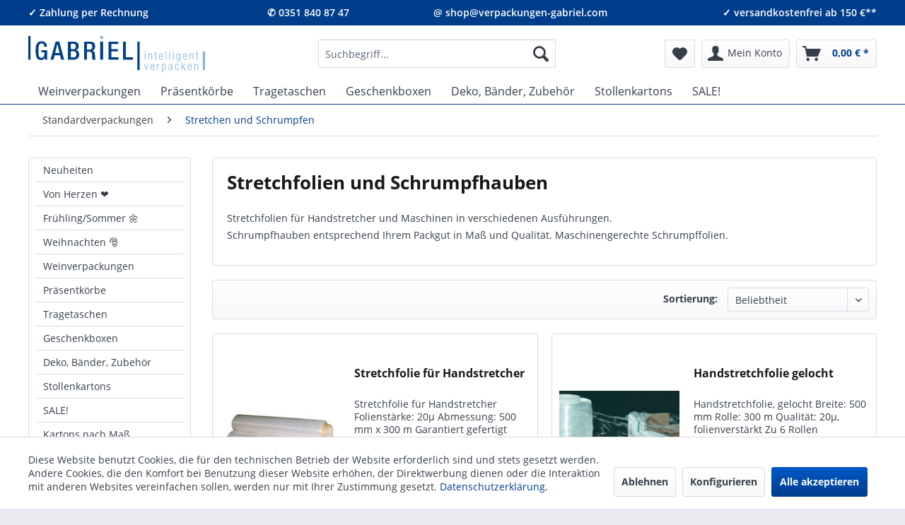

--- FILE ---
content_type: text/html; charset=UTF-8
request_url: https://www.verpackungen-gabriel.com/standardverpackungen/stretchen-und-schrumpfen
body_size: 18487
content:
<!DOCTYPE html> <html class="no-js" lang="de" itemscope="itemscope" itemtype="https://schema.org/WebPage"> <head> <meta charset="utf-8"> <meta name="author" content="" /> <meta name="robots" content="index,follow" /> <meta name="revisit-after" content="15 days" /> <meta name="keywords" content="" /> <meta name="description" content="Stretchfolien für Handstretcher und Maschinen in verschiedenen Ausführungen.Schrumpfhauben entsprechend Ihrem Packgut in Maß und Qualität. Maschineng…" /> <meta property="og:type" content="product.group" /> <meta property="og:site_name" content="Gabriel Verpackungsshop" /> <meta property="og:title" content="Stretchen und Schrumpfen" /> <meta property="og:description" content=" Stretchfolien für Handstretcher und Maschinen in verschiedenen Ausführungen. Schrumpfhauben entsprechend Ihrem Packgut in Maß und Qualität.…" /> <meta name="twitter:card" content="product" /> <meta name="twitter:site" content="Gabriel Verpackungsshop" /> <meta name="twitter:title" content="Stretchen und Schrumpfen" /> <meta name="twitter:description" content=" Stretchfolien für Handstretcher und Maschinen in verschiedenen Ausführungen. Schrumpfhauben entsprechend Ihrem Packgut in Maß und Qualität.…" /> <meta property="og:image" content="https://www.verpackungen-gabriel.com/media/image/aa/ed/a0/gabriel-logo.png" /> <meta name="twitter:image" content="https://www.verpackungen-gabriel.com/media/image/aa/ed/a0/gabriel-logo.png" /> <meta name="thumbnail" content="https://www.verpackungen-gabriel.com/media/image/aa/ed/a0/gabriel-logo.png" /> <meta itemprop="copyrightHolder" content="Gabriel Verpackungsshop" /> <meta itemprop="copyrightYear" content="2024" /> <meta itemprop="isFamilyFriendly" content="True" /> <meta itemprop="image" content="https://www.verpackungen-gabriel.com/media/image/aa/ed/a0/gabriel-logo.png" /> <meta name="viewport" content="width=device-width, initial-scale=1.0"> <meta name="mobile-web-app-capable" content="yes"> <meta name="apple-mobile-web-app-title" content="Gabriel Verpackungsshop"> <meta name="apple-mobile-web-app-capable" content="yes"> <meta name="apple-mobile-web-app-status-bar-style" content="default"> <link rel="apple-touch-icon" href="https://www.verpackungen-gabriel.com/media/image/95/39/74/apple-icon-180x180.png"> <link rel="shortcut icon" href="https://www.verpackungen-gabriel.com/media/unknown/d9/0c/f4/favicon.ico"> <meta name="msapplication-navbutton-color" content="#003d8b" /> <meta name="application-name" content="Gabriel Verpackungsshop" /> <meta name="msapplication-starturl" content="https://www.verpackungen-gabriel.com/" /> <meta name="msapplication-window" content="width=1024;height=768" /> <meta name="msapplication-TileImage" content="https://www.verpackungen-gabriel.com/media/image/e1/97/b8/ms-icon-150x150.png"> <meta name="msapplication-TileColor" content="#003d8b"> <meta name="theme-color" content="#003d8b" /> <link rel="canonical" href="https://www.verpackungen-gabriel.com/standardverpackungen/stretchen-und-schrumpfen"/> <title itemprop="name">Stretchen und Schrumpfen | Standardverpackungen | Gabriel Verpackungsshop</title>  <script type="text/javascript">
var _btNoJquery = true;
var et_areas = "listing";
window.etrackerReady = false;
function _etrackerOnReady() {
window.etrackerReady = true;
}
</script> <script id="_etLoader" data-block-cookies="true" type="text/javascript" charset="UTF-8" data-respect-dnt="true" data-secure-code="3ssYhs" src="//code.etracker.com/code/e.js" data-plugin-version="Shopware_1.1.19" async></script>  <link href="/web/cache/1767682787_94097e9bba805a245ebd8142eb564055.css" media="all" rel="stylesheet" type="text/css" /> <script>
dataLayer = window.dataLayer || [];
// Clear the previous ecommerce object
dataLayer.push({ ecommerce: null });
// Push regular datalayer
dataLayer.push ({"pageTitle":"Stretchen und Schrumpfen | Standardverpackungen | Gabriel Verpackungsshop","pageCategory":"Listing","pageSubCategory":"","pageCategoryID":19,"productCategoryPath":"Standardverpackungen\/Stretchen und Schrumpfen","pageSubCategoryID":"","pageCountryCode":"de_DE","pageLanguageCode":"de","pageVersion":1,"pageTestVariation":"1","pageValue":1,"pageAttributes":"1","productID":"","productStyleID":"","productEAN":"","productName":"","productPrice":"","productCategory":"Stretchen und Schrumpfen","productCurrency":"","productColor":"","productRealColor":""});
// Push new GA4 tags
dataLayer.push({"event":"view_item_list","ecommerce":{"item_list_name":"Category","item_list_id":"Stretchen und Schrumpfen","items":[{"item_name":"Stretchfolie f\u00fcr Handstretcher","item_id":"250520","item_brand":"nicht spezifiziert","price":8.25,"index":0,"quantity":1,"item_list_name":"Category","item_list_id":"Stretchen und Schrumpfen"},{"item_name":"Handstretchfolie gelocht","item_id":"250926","item_brand":"nicht spezifiziert","price":0.01,"index":1,"quantity":1,"item_list_name":"Category","item_list_id":"Stretchen und Schrumpfen"},{"item_name":"Abroller f\u00fcr Handstretchfolie","item_id":"850004","item_brand":"nicht spezifiziert","price":0.01,"index":2,"quantity":1,"item_list_name":"Category","item_list_id":"Stretchen und Schrumpfen"},{"item_name":"Maschinenstretchfolie","item_id":"251522","item_brand":"nicht spezifiziert","price":0.01,"index":3,"quantity":1,"item_list_name":"Category","item_list_id":"Stretchen und Schrumpfen"},{"item_name":"Hand-Schrumpfger\u00e4t - RIPACK","item_id":"860201","item_brand":"nicht spezifiziert","price":0.01,"index":4,"quantity":1,"item_list_name":"Category","item_list_id":"Stretchen und Schrumpfen"},{"item_name":"LDPE-Schrumpfhauben","item_id":"10021","item_brand":"nicht spezifiziert","price":0.01,"index":5,"quantity":1,"item_list_name":"Category","item_list_id":"Stretchen und Schrumpfen"},{"item_name":"Mini-Stretchfolien f\u00fcr Mini-Stretcher","item_id":"250120","item_brand":"nicht spezifiziert","price":0.01,"index":6,"quantity":1,"item_list_name":"Category","item_list_id":"Stretchen und Schrumpfen"},{"item_name":"Abroller f\u00fcr Mini-Stretchfolien","item_id":"850006","item_brand":"nicht spezifiziert","price":0.01,"index":7,"quantity":1,"item_list_name":"Category","item_list_id":"Stretchen und Schrumpfen"}]}});
// Push Remarketing tags
var google_tag_params = {ecomm_pagetype:"category",ecomm_pcat:["Stretchen und Schrumpfen"],ecomm_prodid:["250520","250926","850004","251522","860201","10021","250120","850006"],ecomm_pname:"",ecomm_pvalue:"",ecomm_totalvalue:""};
dataLayer.push ({
'event':'remarketingTriggered',
'google_tag_params': window.google_tag_params
});
</script> <script>(function(w,d,s,l,i){w[l]=w[l]||[];w[l].push({'gtm.start':
new Date().getTime(),event:'gtm.js'});var f=d.getElementsByTagName(s)[0],
j=d.createElement(s),dl=l!='dataLayer'?'&l='+l:'';j.async=true;j.src=
'https://www.googletagmanager.com/gtm.js?id='+i+dl;f.parentNode.insertBefore(j,f);
})(window,document,'script','dataLayer','GTM-MF6WQ8X');</script>  <script>(function(w,d,s,l,i){w[l]=w[l]||[];w[l].push({'gtm.start':
new Date().getTime(),event:'gtm.js'});var f=d.getElementsByTagName(s)[0],
j=d.createElement(s),dl=l!='dataLayer'?'&l='+l:'';j.async=true;j.src=
'https://www.googletagmanager.com/gtm.js?id='+i+dl;f.parentNode.insertBefore(j,f);
})(window,document,'script','dataLayer','GTM-MF6WQ8X');</script>  </head> <body class=" is--ctl-listing is--act-index " >  <noscript><iframe src=https://www.googletagmanager.com/ns.html?id=GTM-MF6WQ8X height="0" width="0" style="display:none;visibility:hidden"></iframe></noscript>  <div class="page-wrap"> <noscript class="noscript-main"> <div class="alert is--warning"> <div class="alert--icon"> <i class="icon--element icon--warning"></i> </div> <div class="alert--content"> Um Gabriel&#x20;Verpackungsshop in vollem Umfang nutzen zu k&ouml;nnen, empfehlen wir Ihnen Javascript in Ihrem Browser zu aktiveren. </div> </div> </noscript> <span class="etracker--details" data-article-url="https://www.verpackungen-gabriel.com/SwagETracker/getArticleInfo" data-etracker="{&quot;pageName&quot;:&quot;&quot;,&quot;areas&quot;:&quot;listing&quot;,&quot;accountKey&quot;:&quot;3ssYhs&quot;,&quot;target&quot;:&quot;&quot;,&quot;orderValue&quot;:&quot;&quot;,&quot;orderNumber&quot;:&quot;&quot;,&quot;newCustomer&quot;:&quot;&quot;,&quot;basket&quot;:&quot;&quot;,&quot;lpage&quot;:&quot;&quot;,&quot;tsale&quot;:&quot;&quot;,&quot;interestLevel&quot;:&quot;&quot;,&quot;loggedIn&quot;:&quot;no&quot;,&quot;customerGroup&quot;:&quot;noGroup&quot;,&quot;events&quot;:[{&quot;name&quot;:&quot;insertToWatchlist&quot;,&quot;information&quot;:{&quot;id&quot;:&quot;96&quot;,&quot;name&quot;:&quot;Stretchfolie f\u00fcr Handstretcher&quot;,&quot;category&quot;:[&quot;Onlineshop Deutschland&quot;,&quot;Standardverpackungen&quot;,&quot;Stretchen und Schrumpfen&quot;],&quot;price&quot;:&quot;8.25&quot;,&quot;currency&quot;:&quot;EUR&quot;,&quot;variants&quot;:{}},&quot;type&quot;:&quot;attach&quot;,&quot;attachId&quot;:&quot;watchlistButton-96&quot;},{&quot;name&quot;:&quot;insertToWatchlist&quot;,&quot;information&quot;:{&quot;id&quot;:&quot;97&quot;,&quot;name&quot;:&quot;Handstretchfolie gelocht&quot;,&quot;category&quot;:[&quot;Onlineshop Deutschland&quot;,&quot;Standardverpackungen&quot;,&quot;Stretchen und Schrumpfen&quot;],&quot;price&quot;:&quot;0.01&quot;,&quot;currency&quot;:&quot;EUR&quot;,&quot;variants&quot;:{}},&quot;type&quot;:&quot;attach&quot;,&quot;attachId&quot;:&quot;watchlistButton-97&quot;},{&quot;name&quot;:&quot;insertToWatchlist&quot;,&quot;information&quot;:{&quot;id&quot;:&quot;98&quot;,&quot;name&quot;:&quot;Abroller f\u00fcr Handstretchfolie&quot;,&quot;category&quot;:[&quot;Onlineshop Deutschland&quot;,&quot;Standardverpackungen&quot;,&quot;Stretchen und Schrumpfen&quot;],&quot;price&quot;:&quot;0.01&quot;,&quot;currency&quot;:&quot;EUR&quot;,&quot;variants&quot;:{}},&quot;type&quot;:&quot;attach&quot;,&quot;attachId&quot;:&quot;watchlistButton-98&quot;},{&quot;name&quot;:&quot;insertToWatchlist&quot;,&quot;information&quot;:{&quot;id&quot;:&quot;99&quot;,&quot;name&quot;:&quot;Maschinenstretchfolie&quot;,&quot;category&quot;:[&quot;Onlineshop Deutschland&quot;,&quot;Standardverpackungen&quot;,&quot;Stretchen und Schrumpfen&quot;],&quot;price&quot;:&quot;0.01&quot;,&quot;currency&quot;:&quot;EUR&quot;,&quot;variants&quot;:{}},&quot;type&quot;:&quot;attach&quot;,&quot;attachId&quot;:&quot;watchlistButton-99&quot;},{&quot;name&quot;:&quot;insertToWatchlist&quot;,&quot;information&quot;:{&quot;id&quot;:&quot;100&quot;,&quot;name&quot;:&quot;Hand-Schrumpfger\u00e4t - RIPACK&quot;,&quot;category&quot;:[&quot;Onlineshop Deutschland&quot;,&quot;Standardverpackungen&quot;,&quot;Stretchen und Schrumpfen&quot;],&quot;price&quot;:&quot;0.01&quot;,&quot;currency&quot;:&quot;EUR&quot;,&quot;variants&quot;:{}},&quot;type&quot;:&quot;attach&quot;,&quot;attachId&quot;:&quot;watchlistButton-100&quot;},{&quot;name&quot;:&quot;insertToWatchlist&quot;,&quot;information&quot;:{&quot;id&quot;:&quot;125&quot;,&quot;name&quot;:&quot;LDPE-Schrumpfhauben&quot;,&quot;category&quot;:[&quot;Onlineshop Deutschland&quot;,&quot;Standardverpackungen&quot;,&quot;Stretchen und Schrumpfen&quot;],&quot;price&quot;:&quot;0.01&quot;,&quot;currency&quot;:&quot;EUR&quot;,&quot;variants&quot;:{}},&quot;type&quot;:&quot;attach&quot;,&quot;attachId&quot;:&quot;watchlistButton-125&quot;},{&quot;name&quot;:&quot;insertToWatchlist&quot;,&quot;information&quot;:{&quot;id&quot;:&quot;143&quot;,&quot;name&quot;:&quot;Mini-Stretchfolien f\u00fcr Mini-Stretcher&quot;,&quot;category&quot;:[&quot;Onlineshop Deutschland&quot;,&quot;Standardverpackungen&quot;,&quot;Stretchen und Schrumpfen&quot;],&quot;price&quot;:&quot;0.01&quot;,&quot;currency&quot;:&quot;EUR&quot;,&quot;variants&quot;:{}},&quot;type&quot;:&quot;attach&quot;,&quot;attachId&quot;:&quot;watchlistButton-143&quot;},{&quot;name&quot;:&quot;insertToWatchlist&quot;,&quot;information&quot;:{&quot;id&quot;:&quot;145&quot;,&quot;name&quot;:&quot;Abroller f\u00fcr Mini-Stretchfolien&quot;,&quot;category&quot;:[&quot;Onlineshop Deutschland&quot;,&quot;Standardverpackungen&quot;,&quot;Stretchen und Schrumpfen&quot;],&quot;price&quot;:&quot;0.01&quot;,&quot;currency&quot;:&quot;EUR&quot;,&quot;variants&quot;:{}},&quot;type&quot;:&quot;attach&quot;,&quot;attachId&quot;:&quot;watchlistButton-145&quot;}],&quot;searchCount&quot;:&quot;0&quot;,&quot;searchterm&quot;:&quot;&quot;,&quot;pluginVersion&quot;:&quot;Shopware_1.1.19&quot;}" data-debugJs="0"></span> <header class="header-main"> <div class="top-bar"> <meta name="format-detection" content="telephone=no"> <div class="container block-group"> <div class="box-left block"> &#10003; Zahlung per Rechnung </div> <div class="box-center-left block"> <a class="phone-number" href="tel:+493518408747">&#9990; 0351 840 87 47</a> </div> <div class="box-center-right block"> <a class="phone-number" href="mailto:shop@verpackungen-gabriel.com">@ shop@verpackungen-gabriel.com</a> </div> <div class="box-right block"> <span>&#10003; versandkostenfrei ab 150 &euro;**</span> </div> </div> </div> <div class="container header--navigation"> <div class="logo-main block-group" role="banner"> <div class="logo--shop block"> <svg xmlns="http://www.w3.org/2000/svg" viewBox="0 0 337 69.3"> <defs><style>.logo_a,.logo_b{fill:#83b4dd;}.logo_b,.logo_d{fill-rule:evenodd;}.logo_c,.logo_d{fill:#004288;}</style></defs> <title>Gabriel Verpackungsshop - zur Startseite</title> <a class="logo--link" xmlns:xlink="http://www.w3.org/1999/xlink" xlink:href="https://www.verpackungen-gabriel.com/" title="Gabriel Verpackungsshop - zur Startseite"> <rect x="0" y="0" width="100%" height="100%" fill-opacity="0"/> <polygon class="logo_a" points="224.1 65.4 225.6 65.4 228.7 53.7 227.3 53.7 224.9 63.9 224.9 63.9 222.3 53.7 220.9 53.7 224.1 65.4 224.1 65.4"/> <path class="logo_b" d="M354.1,169c-.2,2.1-1.1,3.1-2.5,3.1s-2.4-1.1-2.4-4.4v-.6h6.4v-.5c0-3.9-1.2-5.7-3.8-5.7s-4.1,2.1-4.1,6.1,1.5,6.2,4,6.2,3.5-1.7,3.7-4.2Zm-4.9-3c0-2.9.8-4,2.4-4s2.5,1.1,2.5,4Z" transform="translate(-115 -107.5)"/> <path class="logo_a" d="M360.7,172.9H362v-7.3c0-2.3,1.4-3.4,2.9-3.4h.6V161H365a3.1,3.1,0,0,0-2.9,2.1H362v-1.8h-1.3v11.7Z" transform="translate(-115 -107.5)"/> <path class="logo_b" d="M369.8,176.8h1.3v-5.7h.1a2.5,2.5,0,0,0,2.7,2.1c2.6,0,3.7-2.1,3.7-6.1s-1.1-6.2-3.7-6.2a3,3,0,0,0-2.9,2h0v-1.7h-1.2v15.6Zm6.4-9.7c0,4.3-1.2,5-2.5,5s-2.6-.7-2.6-5c0-2.1.2-3.2.8-4a2.1,2.1,0,0,1,1.8-1.1c1.3,0,2.5.8,2.5,5.1Z" transform="translate(-115 -107.5)"/> <path class="logo_b" d="M383.9,164.7c0-1.7.7-2.7,2.2-2.7a1.8,1.8,0,0,1,2,2.1c0,1.3-.2,1.5-1.1,1.8l-2.5.7a3.1,3.1,0,0,0-2.3,3.3c0,2,.9,3.3,2.9,3.3a3.1,3.1,0,0,0,3.1-2h0v.4c0,1.2.7,1.4,1.7,1.4h.6v-1h-.3c-.5,0-.7-.3-.7-.9v-7c0-1.8-.9-3.1-3.3-3.1s-3.7,1.4-3.7,3.8Zm4.2,4.1c0,2-1.1,3.3-2.7,3.3s-1.8-1-1.8-2.3a2.4,2.4,0,0,1,2-2.5l1.1-.2c.5-.2,1.3-.4,1.4-.8h0v2.5Z" transform="translate(-115 -107.5)"/> <path class="logo_a" d="M401,169c-.2,2.1-1.1,3.1-2.5,3.1s-2.4-.6-2.4-5,1.1-5.1,2.6-5.1,2.1.8,2.3,2.7h1.3c-.1-2.4-1.4-3.8-3.6-3.8s-4.1,2.1-4.1,6.1,1.5,6.2,4,6.2,3.5-1.7,3.7-4.2Z" transform="translate(-115 -107.5)"/> <polygon class="logo_a" points="292.2 65.4 293.5 65.4 293.5 61.3 295.3 59.3 298.7 65.4 300.4 65.4 296.2 58.1 299.7 53.7 298.1 53.7 293.6 59.5 293.5 59.5 293.5 49.7 292.2 49.7 292.2 65.4 292.2 65.4"/> <path class="logo_b" d="M425.3,169c-.3,2.1-1.1,3.1-2.5,3.1s-2.5-1.1-2.5-4.4v-.6h6.4v-.5c0-3.9-1.2-5.7-3.8-5.7s-4,2.1-4,6.1,1.5,6.2,3.9,6.2,3.6-1.7,3.8-4.2Zm-5-3c.1-2.9.9-4,2.5-4s2.4,1.1,2.5,4Z" transform="translate(-115 -107.5)"/> <path class="logo_a" d="M431.9,172.9h1.3V165c0-1.8,1-3,2.6-3s2,.8,2,2.4v8.5h1.3v-8.8c0-2.2-1.2-3.2-3-3.2a3.3,3.3,0,0,0-3,1.9H433v-1.6h-1.1v11.7Z" transform="translate(-115 -107.5)"/> <path class="logo_b" d="M337.1,152.8h1.3V141.1h-1.3v11.7Zm0-13.4h1.3v-2.3h-1.3v2.3Z" transform="translate(-115 -107.5)"/> <path class="logo_a" d="M343.9,152.8h1.3V145a2.7,2.7,0,0,1,2.6-3c1.4,0,2,.8,2,2.4v8.4h1.3V144c0-2.2-1.2-3.1-3-3.1a3.3,3.3,0,0,0-3,1.9h0v-1.7h-1.2v11.7Z" transform="translate(-115 -107.5)"/> <path class="logo_a" d="M357,150.9c0,1.6.7,2.1,2.5,2.1a1.4,1.4,0,0,0,.9-.2v-1.1l-.8.2c-.8,0-1.2-.3-1.2-1.3v-8.4h2v-1.1h-2v-3.2H357v3.2h-1.6v1.1H357v8.7Z" transform="translate(-115 -107.5)"/> <path class="logo_b" d="M370.6,149c-.2,2-1.1,3-2.4,3s-2.5-1-2.5-4.4V147h6.4v-.4c0-3.9-1.2-5.7-3.8-5.7s-4.1,2-4.1,6.1,1.5,6.1,4,6.1,3.5-1.6,3.7-4.1Zm-4.9-3.1c0-2.9.8-3.9,2.5-3.9s2.4,1,2.4,3.9Z" transform="translate(-115 -107.5)"/> <polygon class="logo_a" points="262.1 45.4 263.4 45.4 263.4 29.6 262.1 29.6 262.1 45.4 262.1 45.4"/> <polygon class="logo_a" points="269 45.4 270.3 45.4 270.3 29.6 269 29.6 269 45.4 269 45.4"/> <path class="logo_b" d="M390.9,152.8h1.3V141.1h-1.3v11.7Zm0-13.4h1.3v-2.3h-1.3v2.3Z" transform="translate(-115 -107.5)"/> <path class="logo_b" d="M403.8,142.9h-.1a2.7,2.7,0,0,0-2.7-2c-2.6,0-3.8,2-3.8,6.1s1.9,5.8,3.7,5.8a2.6,2.6,0,0,0,2.7-2h0v1.8c0,2.1-.8,3.2-2.4,3.2A2,2,0,0,1,399,154h-1.4c.1,1.7,1.3,2.9,3.5,2.9s3.9-1.6,3.9-4.9V141.1h-1.2v1.8Zm-5.1,3.9c0-3.7.9-4.8,2.5-4.8s2.4,1.1,2.4,4.8-.9,4.9-2.4,4.9-2.5-1.1-2.5-4.9Z" transform="translate(-115 -107.5)"/> <path class="logo_b" d="M416.3,149c-.2,2-1.1,3-2.5,3s-2.5-1-2.5-4.4V147h6.4v-.4c0-3.9-1.2-5.7-3.8-5.7s-4,2-4,6.1,1.5,6.1,3.9,6.1,3.6-1.6,3.8-4.1Zm-5-3.1c.1-2.9.9-3.9,2.5-3.9s2.4,1,2.5,3.9Z" transform="translate(-115 -107.5)"/> <path class="logo_a" d="M422.6,152.8H424V145c0-1.8,1-3,2.5-3s2,.8,2,2.4v8.4h1.4V144c0-2.2-1.2-3.1-3-3.1a3.2,3.2,0,0,0-3,1.9h-.1v-1.7h-1.2v11.7Z" transform="translate(-115 -107.5)"/> <path class="logo_a" d="M435.8,150.9c0,1.6.7,2.1,2.4,2.1l1-.2v-1.1l-.8.2c-.9,0-1.3-.3-1.3-1.3v-8.4h2.1v-1.1h-2.1v-3.2h-1.3v3.2h-1.6v1.1h1.6v8.7Z" transform="translate(-115 -107.5)"/> <polygon class="logo_c" points="208 10.8 212.3 10.8 212.3 65.5 208 65.5 208 10.8 208 10.8"/> <polygon class="logo_c" points="0 0 4.3 0 4.3 45.5 0 45.5 0 0 0 0"/> <polygon class="logo_a" points="332.7 29.7 337 29.7 337 65.5 332.7 65.5 332.7 29.7 332.7 29.7"/> <polygon class="logo_a" points="137.1 0 142.7 0 142.7 5.5 137.1 5.5 137.1 0 137.1 0"/> <path class="logo_c" d="M146.8,152.9H151V134.6H139.9v4.2h5.9c0,7.6-1.6,10.6-5.8,10.6s-5.6-2.8-5.6-14,2.1-13.7,6-13.7,4.9,3.1,4.9,5.7v.8h5.2v-.6c0-3.2-1.4-10-10.1-10s-11.5,5.6-11.5,18,2.7,18,10.3,18c4,0,6-1.5,7.5-4.8h.1v4.1Z" transform="translate(-115 -107.5)"/> <path class="logo_d" d="M166.3,140l4.1-17.1h.1l4,17.1Zm-9,12.9h5.8l2.2-8.5h10.1l2.2,8.5h5.8l-9.2-34.7h-7.1l-9.8,34.7Z" transform="translate(-115 -107.5)"/> <path class="logo_d" d="M196.1,132.8V122.4H200c3.1,0,5.6.8,5.6,5s-1.7,5.4-5.1,5.4Zm0,15.9v-12h5.2c3.2,0,5.4,2.2,5.4,5.9s-1.8,6.1-5.1,6.1Zm-5.5,4.2h11c6.5,0,10.6-3.7,10.6-9.5s-2.4-8.1-6.2-8.8h0c3.5-1.1,5.1-3.6,5.1-7.9,0-6.1-4.1-8.4-9.3-8.4H190.6v34.7Z" transform="translate(-115 -107.5)"/> <path class="logo_d" d="M221.5,152.9H227V137.8h4.5c3.8,0,5,1.7,5.1,5.5s0,4.4.2,6.5a7.1,7.1,0,0,0,.9,3.1H244a3.6,3.6,0,0,1-1.6-3c-.1-2.1-.2-4.8-.2-7.1-.2-4.8-2-6.7-5.5-7h0c3.8-.6,5.8-4.1,5.8-8.5,0-6.5-3.9-9-8.8-9H221.5v34.7Zm5.5-19.2V122.4h4.7c3.7,0,5.3,2,5.3,5.6s-2,5.7-5.6,5.7Z" transform="translate(-115 -107.5)"/> <polygon class="logo_c" points="137.1 45.4 142.7 45.4 142.7 10.8 137.1 10.8 137.1 45.4 137.1 45.4"/> <polygon class="logo_c" points="153 45.4 172.1 45.4 172.1 40.8 158.5 40.8 158.5 29.7 170.9 29.7 170.9 25 158.5 25 158.5 15.4 171.7 15.4 171.7 10.8 153 10.8 153 45.4 153 45.4"/> <polygon class="logo_c" points="180.5 45.4 199.5 45.4 199.5 40.8 186.1 40.8 186.1 10.8 180.5 10.8 180.5 45.4 180.5 45.4"/> </a> </svg> </div> </div> <nav class="shop--navigation block-group"> <ul class="navigation--list block-group" role="menubar"> <li class="navigation--entry entry--menu-left" role="menuitem"> <a class="entry--link entry--trigger btn is--icon-left" href="#offcanvas--left" data-offcanvas="true" data-offCanvasSelector=".sidebar-main" aria-label="Menü"> <i class="icon--menu"></i> Menü </a> </li> <li class="navigation--entry entry--search" role="menuitem" data-search="true" aria-haspopup="true" data-minLength="3"> <a class="btn entry--link entry--trigger" href="#show-hide--search" title="Suche anzeigen / schließen" aria-label="Suche anzeigen / schließen"> <i class="icon--search"></i> <span class="search--display">Suchen</span> </a> <form action="/search" method="get" class="main-search--form"> <input type="search" name="sSearch" aria-label="Suchbegriff..." class="main-search--field" autocomplete="off" autocapitalize="off" placeholder="Suchbegriff..." maxlength="30" /> <button type="submit" class="main-search--button" aria-label="Suchen"> <i class="icon--search"></i> <span class="main-search--text">Suchen</span> </button> <div class="form--ajax-loader">&nbsp;</div> </form> <div class="main-search--results"></div> </li>  <li class="navigation--entry entry--notepad" role="menuitem"> <a href="https://www.verpackungen-gabriel.com/merkzettel" title="Merkzettel" aria-label="Merkzettel" class="btn"> <i class="icon--heart"></i> </a> </li> <li class="navigation--entry entry--account with-slt" role="menuitem" data-offcanvas="true" data-offCanvasSelector=".account--dropdown-navigation"> <a href="https://www.verpackungen-gabriel.com/account" title="Mein Konto" class="btn is--icon-left entry--link account--link"> <i class="icon--account"></i> <span class="account--display"> Mein Konto </span> </a> <div class="account--dropdown-navigation"> <div class="navigation--smartphone"> <div class="entry--close-off-canvas"> <a href="#close-account-menu" class="account--close-off-canvas" title="Menü schließen" aria-label="Menü schließen"> Menü schließen <i class="icon--arrow-right"></i> </a> </div> </div> <div class="account--menu is--rounded is--personalized"> <h2 class="navigation--headline"> Mein Konto </h2> <div class="account--menu-container"> <ul class="sidebar--navigation navigation--list is--level0 show--active-items"> <li class="navigation--entry"> <span class="navigation--signin"> <a href="https://www.verpackungen-gabriel.com/account#hide-registration" class="blocked--link btn is--primary navigation--signin-btn" data-collapseTarget="#registration" data-action="close"> Anmelden </a> <span class="navigation--register"> oder <a href="https://www.verpackungen-gabriel.com/account#show-registration" class="blocked--link" data-collapseTarget="#registration" data-action="open"> registrieren </a> </span> </span> </li> <li class="navigation--entry"> <a href="https://www.verpackungen-gabriel.com/account" title="Übersicht" class="navigation--link" rel="nofollow"> Übersicht </a> </li> <li class="navigation--entry"> <a href="https://www.verpackungen-gabriel.com/account/profile" title="Persönliche Daten" class="navigation--link" rel="nofollow"> Persönliche Daten </a> </li> <li class="navigation--entry"> <a href="https://www.verpackungen-gabriel.com/address/index/sidebar/" title="Adressen" class="navigation--link" rel="nofollow"> Adressen </a> </li> <li class="navigation--entry"> <a href="https://www.verpackungen-gabriel.com/account/payment" title="Zahlungsarten" class="navigation--link" rel="nofollow"> Zahlungsarten </a> </li> <li class="navigation--entry"> <a href="https://www.verpackungen-gabriel.com/account/orders" title="Bestellungen" class="navigation--link" rel="nofollow"> Bestellungen </a> </li> <li class="navigation--entry"> <a href="https://www.verpackungen-gabriel.com/merkzettel" title="Merkzettel" class="navigation--link" rel="nofollow"> Merkzettel </a> </li> </ul> </div> </div> </div> </li> <li class="navigation--entry entry--cart" role="menuitem"> <a class="btn is--icon-left cart--link" href="https://www.verpackungen-gabriel.com/checkout/cart" title="Warenkorb" aria-label="Warenkorb"> <span class="cart--display"> Warenkorb </span> <span class="badge is--primary is--minimal cart--quantity is--hidden">0</span> <i class="icon--basket"></i> <span class="cart--amount"> 0,00&nbsp;&euro; * </span> </a> <div class="ajax-loader">&nbsp;</div> </li>  </ul> </nav> <div class="container--ajax-cart" data-collapse-cart="true"></div> </div> </header> <nav class="navigation-main"> <div class="container" data-menu-scroller="true" data-listSelector=".navigation--list.container" data-viewPortSelector=".navigation--list-wrapper"> <div class="navigation--list-wrapper"> <ul class="navigation--list container" role="menubar" itemscope="itemscope" itemtype="https://schema.org/SiteNavigationElement"> <li class="navigation--entry is--home" role="menuitem"><a class="navigation--link is--first" href="https://www.verpackungen-gabriel.com/" title="Home" aria-label="Home" itemprop="url"><span itemprop="name">Home</span></a></li><li class="navigation--entry" role="menuitem"><a class="navigation--link" href="https://www.verpackungen-gabriel.com/weinverpackungen" title="Weinverpackungen" aria-label="Weinverpackungen" itemprop="url"><span itemprop="name">Weinverpackungen</span></a></li><li class="navigation--entry" role="menuitem"><a class="navigation--link" href="https://www.verpackungen-gabriel.com/geschenkkoerbe-leer" title="Präsentkörbe" aria-label="Präsentkörbe" itemprop="url"><span itemprop="name">Präsentkörbe</span></a></li><li class="navigation--entry" role="menuitem"><a class="navigation--link" href="https://www.verpackungen-gabriel.com/tragetaschen" title="Tragetaschen" aria-label="Tragetaschen" itemprop="url"><span itemprop="name">Tragetaschen</span></a></li><li class="navigation--entry" role="menuitem"><a class="navigation--link" href="https://www.verpackungen-gabriel.com/geschenkboxen" title="Geschenkboxen" aria-label="Geschenkboxen" itemprop="url"><span itemprop="name">Geschenkboxen</span></a></li><li class="navigation--entry" role="menuitem"><a class="navigation--link" href="https://www.verpackungen-gabriel.com/deko-geschenkband-zubehoer" title="Deko, Bänder, Zubehör" aria-label="Deko, Bänder, Zubehör" itemprop="url"><span itemprop="name">Deko, Bänder, Zubehör</span></a></li><li class="navigation--entry" role="menuitem"><a class="navigation--link" href="https://www.verpackungen-gabriel.com/stollenkartons" title="Stollenkartons" aria-label="Stollenkartons" itemprop="url"><span itemprop="name">Stollenkartons</span></a></li><li class="navigation--entry" role="menuitem"><a class="navigation--link" href="https://www.verpackungen-gabriel.com/sale" title="SALE!" aria-label="SALE!" itemprop="url"><span itemprop="name">SALE!</span></a></li> </ul> </div> <div class="advanced-menu" data-advanced-menu="true" data-hoverDelay="300"> <div class="menu--container"> <div class="button-container"> <a href="https://www.verpackungen-gabriel.com/weinverpackungen" class="button--category" aria-label="Zur Kategorie Weinverpackungen" title="Zur Kategorie Weinverpackungen"> <i class="icon--arrow-right"></i> Zur Kategorie Weinverpackungen </a> <span class="button--close"> <i class="icon--cross"></i> </span> </div> <div class="content--wrapper has--content has--teaser"> <ul class="menu--list menu--level-0 columns--2" style="width: 50%;"> <li class="menu--list-item item--level-0" style="width: 100%"> <a href="https://www.verpackungen-gabriel.com/weinverpackungen/faltschachteln-fuer-wein" class="menu--list-item-link" title="Faltschachteln"> <div> <div class="menu--image"> <div class="menu--image-box faltschachteln"></div> </div> <div class="menu--category-box">Faltschachteln</div> </div> </a> </li> <li class="menu--list-item item--level-0" style="width: 100%"> <a href="https://www.verpackungen-gabriel.com/weinverpackungen/geschenkkartons-fuer-wein" class="menu--list-item-link" title="Geschenkkartons"> <div> <div class="menu--image"> <div class="menu--image-box geschenkkartons"></div> </div> <div class="menu--category-box">Geschenkkartons</div> </div> </a> </li> <li class="menu--list-item item--level-0" style="width: 100%"> <a href="https://www.verpackungen-gabriel.com/weinverpackungen/tragekartons" class="menu--list-item-link" title="Tragekartons"> <div> <div class="menu--image"> <div class="menu--image-box tragekartons"></div> </div> <div class="menu--category-box">Tragekartons</div> </div> </a> </li> <li class="menu--list-item item--level-0" style="width: 100%"> <a href="https://www.verpackungen-gabriel.com/tragetaschen" class="menu--list-item-link" title="Tragetaschen"> <div> <div class="menu--image"> <div class="menu--image-box tragetaschen-mit-fenster"></div> </div> <div class="menu--category-box">Tragetaschen</div> </div> </a> </li> <li class="menu--list-item item--level-0" style="width: 100%"> <a href="https://www.verpackungen-gabriel.com/weinverpackungen/kartons-fuer-sekt-und-champagner" class="menu--list-item-link" title="Sondergrößen"> <div> <div class="menu--image"> <div class="menu--image-box sondergroessen"></div> </div> <div class="menu--category-box">Sondergrößen</div> </div> </a> </li> <li class="menu--list-item item--level-0" style="width: 100%"> <a href="https://www.verpackungen-gabriel.com/weinverpackungen/holzverpackungen-fuer-wein" class="menu--list-item-link" title="Holzkisten"> <div> <div class="menu--image"> <div class="menu--image-box holzkisten"></div> </div> <div class="menu--category-box">Holzkisten</div> </div> </a> </li> <li class="menu--list-item item--level-0" style="width: 100%"> <a href="https://www.verpackungen-gabriel.com/flaschenkarton-flaschenversandkarton" class="menu--list-item-link" title="Flaschenversandkartons"> <div> <div class="menu--image"> <div class="menu--image-box flaschenversandkartons"></div> </div> <div class="menu--category-box">Flaschenversandkartons</div> </div> </a> </li> </ul> <div class="menu--delimiter" style="right: 50%;"></div> <div class="menu--teaser" style="width: 50%;"> <div class="teaser--headline">Geschenkverpackungen, Weinverpackungen, Tragetaschen</div> <div class="teaser--text"> Geschenkverpackungen und Präsentverpackungen für ein, zwei, drei, vier oder bis zu sechs Flaschen Wein, Sekt und Champagner als Geschenkkarton, Tragetüte, Tragetasche, Tragekarton oder Präsentkorb in zahlreichen Ausführungen mit schönen Motiven. <a class="teaser--text-link" href="https://www.verpackungen-gabriel.com/weinverpackungen" aria-label="zu Weinverpackungen wechseln" title="zu Weinverpackungen wechseln"> zu Weinverpackungen wechseln </a> </div> </div> </div> </div> <div class="menu--container"> <div class="button-container"> <a href="https://www.verpackungen-gabriel.com/geschenkkoerbe-leer" class="button--category" aria-label="Zur Kategorie Präsentkörbe" title="Zur Kategorie Präsentkörbe"> <i class="icon--arrow-right"></i> Zur Kategorie Präsentkörbe </a> <span class="button--close"> <i class="icon--cross"></i> </span> </div> <div class="content--wrapper has--content has--teaser"> <ul class="menu--list menu--level-0 columns--2" style="width: 50%;"> <li class="menu--list-item item--level-0" style="width: 100%"> <a href="https://www.verpackungen-gabriel.com/dekoplatten" class="menu--list-item-link" title="Dekoplatten"> <div> <div class="menu--image"> <div class="menu--image-box dekoplatten"></div> </div> <div class="menu--category-box">Dekoplatten</div> </div> </a> </li> <li class="menu--list-item item--level-0" style="width: 100%"> <a href="https://www.verpackungen-gabriel.com/praesentkoerbe/4-eckige-geschenkkoerbe" class="menu--list-item-link" title="4-eckige Geschenkkörbe"> <div> <div class="menu--image"> <div class="menu--image-box praesentkoerbe-4eckig"></div> </div> <div class="menu--category-box">4-eckige Geschenkkörbe</div> </div> </a> </li> <li class="menu--list-item item--level-0" style="width: 100%"> <a href="https://www.verpackungen-gabriel.com/praesentkoerbe/5-eckige-geschenkkoerbe" class="menu--list-item-link" title="5-eckige Geschenkkörbe"> <div> <div class="menu--image"> <div class="menu--image-box praesentkoerbe-5eckig"></div> </div> <div class="menu--category-box">5-eckige Geschenkkörbe</div> </div> </a> </li> <li class="menu--list-item item--level-0" style="width: 100%"> <a href="https://www.verpackungen-gabriel.com/praesentkoerbe-leer" class="menu--list-item-link" title="6-eckige Geschenkkörbe"> <div> <div class="menu--image"> <div class="menu--image-box praesentkoerbe-6eckig"></div> </div> <div class="menu--category-box">6-eckige Geschenkkörbe</div> </div> </a> </li> </ul> <div class="menu--delimiter" style="right: 50%;"></div> <div class="menu--teaser" style="width: 50%;"> <div class="teaser--headline">Geschenkkörbe leer aus Karton in großer Auswahl</div> <div class="teaser--text"> Geschenkkörbe leer aus Karton in verschiedenen Größen und Formen. Viele verschiedene Farben und Motive - für die Vielfalt Ihrer Ideen! <a class="teaser--text-link" href="https://www.verpackungen-gabriel.com/geschenkkoerbe-leer" aria-label="zu Präsentkörbe wechseln" title="zu Präsentkörbe wechseln"> zu Präsentkörbe wechseln </a> </div> </div> </div> </div> <div class="menu--container"> <div class="button-container"> <a href="https://www.verpackungen-gabriel.com/tragetaschen" class="button--category" aria-label="Zur Kategorie Tragetaschen" title="Zur Kategorie Tragetaschen"> <i class="icon--arrow-right"></i> Zur Kategorie Tragetaschen </a> <span class="button--close"> <i class="icon--cross"></i> </span> </div> <div class="content--wrapper has--content has--teaser"> <ul class="menu--list menu--level-0 columns--2" style="width: 50%;"> <li class="menu--list-item item--level-0" style="width: 100%"> <a href="https://www.verpackungen-gabriel.com/tragetaschen/mit-sichtfenster" class="menu--list-item-link" title="mit Sichtfenster"> <div> <div class="menu--image"> <div class="menu--image-box tragetaschen-mit-fenster"></div> </div> <div class="menu--category-box">mit Sichtfenster</div> </div> </a> </li> <li class="menu--list-item item--level-0" style="width: 100%"> <a href="https://www.verpackungen-gabriel.com/tragetaschen/ohne-motiv" class="menu--list-item-link" title="ohne Motiv"> <div> <div class="menu--image"> <div class="menu--image-box tragetaschen-ohne-motiv"></div> </div> <div class="menu--category-box">ohne Motiv</div> </div> </a> </li> <li class="menu--list-item item--level-0" style="width: 100%"> <a href="https://www.verpackungen-gabriel.com/tragetaschen/mit-motiv" class="menu--list-item-link" title="mit Motiv"> <div> <div class="menu--image"> <div class="menu--image-box tragetaschen-mit-motiv"></div> </div> <div class="menu--category-box">mit Motiv</div> </div> </a> </li> <li class="menu--list-item item--level-0" style="width: 100%"> <a href="https://www.verpackungen-gabriel.com/tragetaschen/tragetueten-fuer-praesente" class="menu--list-item-link" title="Tragetüten für Präsente"> <div> <div class="menu--image"> <div class="menu--image-box tragetaschen-praesente"></div> </div> <div class="menu--category-box">Tragetüten für Präsente</div> </div> </a> </li> <li class="menu--list-item item--level-0" style="width: 100%"> <a href="https://www.verpackungen-gabriel.com/tragetaschen/tragekartons" class="menu--list-item-link" title="Tragekartons"> <div> <div class="menu--image"> <div class="menu--image-box tragekartons"></div> </div> <div class="menu--category-box">Tragekartons</div> </div> </a> </li> </ul> <div class="menu--delimiter" style="right: 50%;"></div> <div class="menu--teaser" style="width: 50%;"> <div class="teaser--headline">Tragetaschen für Wein- und Sektflaschen sowie Mischpräsente</div> <div class="teaser--text"> Tragetaschen sind die einfachste Art ein Geschenk für die Übergabe schön zu verpacken. Es gibt sie mit Sichtfenster oder ohne, mit schönen Motiven für verschiedenste Anlässe oder auch einfarbig. Erhältlich sind unsere Tragetaschen in... <a class="teaser--text-link" href="https://www.verpackungen-gabriel.com/tragetaschen" aria-label="zu Tragetaschen wechseln" title="zu Tragetaschen wechseln"> zu Tragetaschen wechseln </a> </div> </div> </div> </div> <div class="menu--container"> <div class="button-container"> <a href="https://www.verpackungen-gabriel.com/geschenkboxen" class="button--category" aria-label="Zur Kategorie Geschenkboxen" title="Zur Kategorie Geschenkboxen"> <i class="icon--arrow-right"></i> Zur Kategorie Geschenkboxen </a> <span class="button--close"> <i class="icon--cross"></i> </span> </div> <div class="content--wrapper has--content has--teaser"> <ul class="menu--list menu--level-0 columns--2" style="width: 50%;"> <li class="menu--list-item item--level-0" style="width: 100%"> <a href="https://www.verpackungen-gabriel.com/geschenkboxen/einfarbig" class="menu--list-item-link" title="einfarbig"> <div> <div class="menu--image"> <div class="menu--image-box geschenkboxen-einfarbig"></div> </div> <div class="menu--category-box">einfarbig</div> </div> </a> </li> <li class="menu--list-item item--level-0" style="width: 100%"> <a href="https://www.verpackungen-gabriel.com/geschenkboxen/mit-motiv" class="menu--list-item-link" title="mit Motiv"> <div> <div class="menu--image"> <div class="menu--image-box geschenkboxen"></div> </div> <div class="menu--category-box">mit Motiv</div> </div> </a> </li> <li class="menu--list-item item--level-0" style="width: 100%"> <a href="https://www.verpackungen-gabriel.com/geschenkboxen/mit-sichtfenster" class="menu--list-item-link" title="mit Sichtfenster"> <div> <div class="menu--image"> <div class="menu--image-box geschenkboxen-mit-fenster"></div> </div> <div class="menu--category-box">mit Sichtfenster</div> </div> </a> </li> <li class="menu--list-item item--level-0" style="width: 100%"> <a href="https://www.verpackungen-gabriel.com/geschenkboxen/mit-tragegriff" class="menu--list-item-link" title="mit Tragegriff"> <div> <div class="menu--image"> <div class="menu--image-box geschenkboxen-mit-tragegriff"></div> </div> <div class="menu--category-box">mit Tragegriff</div> </div> </a> </li> </ul> <div class="menu--delimiter" style="right: 50%;"></div> <div class="menu--teaser" style="width: 50%;"> <div class="teaser--headline">Geschenkboxen, Geschenkkartons für Delikatessen etc.</div> <div class="teaser--text"> Geschenkkartons für alle Anlässe, in unterschiedlichen Größen und mit verschiedenen Motiven. <a class="teaser--text-link" href="https://www.verpackungen-gabriel.com/geschenkboxen" aria-label="zu Geschenkboxen wechseln" title="zu Geschenkboxen wechseln"> zu Geschenkboxen wechseln </a> </div> </div> </div> </div> <div class="menu--container"> <div class="button-container"> <a href="https://www.verpackungen-gabriel.com/deko-geschenkband-zubehoer" class="button--category" aria-label="Zur Kategorie Deko, Bänder, Zubehör" title="Zur Kategorie Deko, Bänder, Zubehör"> <i class="icon--arrow-right"></i> Zur Kategorie Deko, Bänder, Zubehör </a> <span class="button--close"> <i class="icon--cross"></i> </span> </div> <div class="content--wrapper has--content has--teaser"> <ul class="menu--list menu--level-0 columns--2" style="width: 50%;"> <li class="menu--list-item item--level-0" style="width: 100%"> <a href="https://www.verpackungen-gabriel.com/deko-baender-zubehoer/folien" class="menu--list-item-link" title="Folien"> <div> <div class="menu--image"> <div class="menu--image-box folien"></div> </div> <div class="menu--category-box">Folien</div> </div> </a> </li> <li class="menu--list-item item--level-0" style="width: 100%"> <a href="https://www.verpackungen-gabriel.com/deko-baender-zubehoer/dekoration" class="menu--list-item-link" title="Dekoration"> <div> <div class="menu--image"> <div class="menu--image-box dekoration"></div> </div> <div class="menu--category-box">Dekoration</div> </div> </a> </li> <li class="menu--list-item item--level-0" style="width: 100%"> <a href="https://www.verpackungen-gabriel.com/deko-baender-zubehoer/gutscheine" class="menu--list-item-link" title="Gutscheine"> <div> <div class="menu--image"> <div class="menu--image-box gutscheine"></div> </div> <div class="menu--category-box">Gutscheine</div> </div> </a> </li> <li class="menu--list-item item--level-0" style="width: 100%"> <a href="https://www.verpackungen-gabriel.com/deko-baender-zubehoer/fuellmaterial" class="menu--list-item-link" title="Füllmaterial"> <div> <div class="menu--image"> <div class="menu--image-box fuellmaterial"></div> </div> <div class="menu--category-box">Füllmaterial</div> </div> </a> </li> <li class="menu--list-item item--level-0" style="width: 100%"> <a href="https://www.verpackungen-gabriel.com/geschenkbaender" class="menu--list-item-link" title="Geschenkbänder"> <div> <div class="menu--image"> <div class="menu--image-box geschenkbaender"></div> </div> <div class="menu--category-box">Geschenkbänder</div> </div> </a> </li> <li class="menu--list-item item--level-0" style="width: 100%"> <a href="https://www.verpackungen-gabriel.com/deko-baender-zubehoer/versandkartons" class="menu--list-item-link" title="Versandkartons"> <div> <div class="menu--image"> <div class="menu--image-box versandkartons"></div> </div> <div class="menu--category-box">Versandkartons</div> </div> </a> </li> <li class="menu--list-item item--level-0" style="width: 100%"> <a href="https://www.verpackungen-gabriel.com/deko-baender-zubehoer/versandzubehoer" class="menu--list-item-link" title="Versandzubehör"> <div> <div class="menu--image"> <div class="menu--image-box versandzubehoer"></div> </div> <div class="menu--category-box">Versandzubehör</div> </div> </a> </li> </ul> <div class="menu--delimiter" style="right: 50%;"></div> <div class="menu--teaser" style="width: 50%;"> <div class="teaser--headline">Folien, Dekomaterial, Geschenkbänder</div> <div class="teaser--text"> Vollenden Sie Ihre Präsente! Mit&nbsp;Füllmaterial, Folien, Geschenkbändern und Dekokoration kommen Ihre Präsente erst voll zur Geltung. Auch an den Versand haben wir gedacht: passgenaue, postzertifizierte Kartons für den Versand Ihrer... <a class="teaser--text-link" href="https://www.verpackungen-gabriel.com/deko-geschenkband-zubehoer" aria-label="zu Deko, Bänder, Zubehör wechseln" title="zu Deko, Bänder, Zubehör wechseln"> zu Deko, Bänder, Zubehör wechseln </a> </div> </div> </div> </div> <div class="menu--container"> <div class="button-container"> <a href="https://www.verpackungen-gabriel.com/stollenkartons" class="button--category" aria-label="Zur Kategorie Stollenkartons" title="Zur Kategorie Stollenkartons"> <i class="icon--arrow-right"></i> Zur Kategorie Stollenkartons </a> <span class="button--close"> <i class="icon--cross"></i> </span> </div> <div class="content--wrapper has--content has--teaser"> <ul class="menu--list menu--level-0 columns--2" style="width: 50%;"> <li class="menu--list-item item--level-0" style="width: 100%"> <a href="https://www.verpackungen-gabriel.com/stollenkartons/dresdner-motive" class="menu--list-item-link" title="Dresdner Motive"> <div> <div class="menu--image"> <div class="menu--image-box stollenkartons-dresden"></div> </div> <div class="menu--category-box">Dresdner Motive</div> </div> </a> </li> <li class="menu--list-item item--level-0" style="width: 100%"> <a href="https://www.verpackungen-gabriel.com/stollenkartons/weihnachtsmotive" class="menu--list-item-link" title="Weihnachtsmotive"> <div> <div class="menu--image"> <div class="menu--image-box stollenkartons-weihnachten"></div> </div> <div class="menu--category-box">Weihnachtsmotive</div> </div> </a> </li> <li class="menu--list-item item--level-0" style="width: 100%"> <a href="https://www.verpackungen-gabriel.com/stollenkartons/holzkisten-fuer-stollen" class="menu--list-item-link" title="Holzkisten für Stollen"> <div> <div class="menu--image"> <div class="menu--image-box holzkisten"></div> </div> <div class="menu--category-box">Holzkisten für Stollen</div> </div> </a> </li> <li class="menu--list-item item--level-0" style="width: 100%"> <a href="https://www.verpackungen-gabriel.com/stollenkartons/zubehoer-fuer-stollenversand" class="menu--list-item-link" title="Zubehör für Stollenversand"> <div> <div class="menu--image"> <div class="menu--image-box versandzubehoer"></div> </div> <div class="menu--category-box">Zubehör für Stollenversand</div> </div> </a> </li> </ul> <div class="menu--delimiter" style="right: 50%;"></div> <div class="menu--teaser" style="width: 50%;"> <div class="teaser--headline">Stollenkartons und Holzkisten für Stollen</div> <div class="teaser--text"> Stollenkartons mit verschieden Motiven in fünf Größen für 500g-, 750g-, 1000g-, 1500g- und 2000g-Stollen sowie Holzkisten und passendes Versandzubehör - ideal für Bäcker und Handel. Kartonagen für Christstollen ohne individuellen Aufdruck liefern... <a class="teaser--text-link" href="https://www.verpackungen-gabriel.com/stollenkartons" aria-label="zu Stollenkartons wechseln" title="zu Stollenkartons wechseln"> zu Stollenkartons wechseln </a> </div> </div> </div> </div> <div class="menu--container"> <div class="button-container"> <a href="https://www.verpackungen-gabriel.com/sale" class="button--category" aria-label="Zur Kategorie SALE!" title="Zur Kategorie SALE!"> <i class="icon--arrow-right"></i> Zur Kategorie SALE! </a> <span class="button--close"> <i class="icon--cross"></i> </span> </div> <div class="content--wrapper has--teaser"> <div class="menu--teaser" style="width: 100%;"> <div class="teaser--headline">Geschenkverpackungen und Präsentkörbe bis zu 40% reduziert</div> <div class="teaser--text"> SALE! Greifen Sie zu, bevor die letzten Exemplare ausverkauft sind! <a class="teaser--text-link" href="https://www.verpackungen-gabriel.com/sale" aria-label="zu SALE! wechseln" title="zu SALE! wechseln"> zu SALE! wechseln </a> </div> </div> </div> </div> </div> </div> </nav> <section class=" content-main container block-group"> <nav class="content--breadcrumb"> <ul class="breadcrumb--list" role="menu" itemscope itemtype="https://schema.org/BreadcrumbList"> <li role="menuitem" class="breadcrumb--entry" itemprop="itemListElement" itemscope itemtype="https://schema.org/ListItem"> <a class="breadcrumb--link" href="https://www.verpackungen-gabriel.com/standardverpackungen" title="Standardverpackungen" itemprop="item"> <link itemprop="url" href="https://www.verpackungen-gabriel.com/standardverpackungen" /> <span class="breadcrumb--title" itemprop="name">Standardverpackungen</span> </a> <meta itemprop="position" content="0" /> </li> <li role="none" class="breadcrumb--separator"> <i class="icon--arrow-right"></i> </li> <li role="menuitem" class="breadcrumb--entry is--active" itemprop="itemListElement" itemscope itemtype="https://schema.org/ListItem"> <a class="breadcrumb--link" href="https://www.verpackungen-gabriel.com/standardverpackungen/stretchen-und-schrumpfen" title="Stretchen und Schrumpfen" itemprop="item"> <link itemprop="url" href="https://www.verpackungen-gabriel.com/standardverpackungen/stretchen-und-schrumpfen" /> <span class="breadcrumb--title" itemprop="name">Stretchen und Schrumpfen</span> </a> <meta itemprop="position" content="1" /> </li> </ul> </nav> <div class="content-main--inner"> <div id='cookie-consent' class='off-canvas is--left block-transition' data-cookie-consent-manager='true' data-cookieTimeout='60'> <div class='cookie-consent--header cookie-consent--close'> Cookie-Einstellungen <i class="icon--arrow-right"></i> </div> <div class='cookie-consent--description'> Diese Website benutzt Cookies, die für den technischen Betrieb der Website erforderlich sind und stets gesetzt werden. Andere Cookies, die den Komfort bei Benutzung dieser Website erhöhen, der Direktwerbung dienen oder die Interaktion mit anderen Websites und sozialen Netzwerken vereinfachen sollen, werden nur mit Ihrer Zustimmung gesetzt. </div> <div class='cookie-consent--configuration'> <div class='cookie-consent--configuration-header'> <div class='cookie-consent--configuration-header-text'>Konfiguration</div> </div> <div class='cookie-consent--configuration-main'> <div class='cookie-consent--group'> <input type="hidden" class="cookie-consent--group-name" value="technical" /> <label class="cookie-consent--group-state cookie-consent--state-input cookie-consent--required"> <input type="checkbox" name="technical-state" class="cookie-consent--group-state-input" disabled="disabled" checked="checked"/> <span class="cookie-consent--state-input-element"></span> </label> <div class='cookie-consent--group-title' data-collapse-panel='true' data-contentSiblingSelector=".cookie-consent--group-container"> <div class="cookie-consent--group-title-label cookie-consent--state-label"> Technisch erforderlich </div> <span class="cookie-consent--group-arrow is-icon--right"> <i class="icon--arrow-right"></i> </span> </div> <div class='cookie-consent--group-container'> <div class='cookie-consent--group-description'> Diese Cookies sind für die Grundfunktionen des Shops notwendig. </div> <div class='cookie-consent--cookies-container'> <div class='cookie-consent--cookie'> <input type="hidden" class="cookie-consent--cookie-name" value="cookieDeclined" /> <label class="cookie-consent--cookie-state cookie-consent--state-input cookie-consent--required"> <input type="checkbox" name="cookieDeclined-state" class="cookie-consent--cookie-state-input" disabled="disabled" checked="checked" /> <span class="cookie-consent--state-input-element"></span> </label> <div class='cookie--label cookie-consent--state-label'> "Alle Cookies ablehnen" Cookie </div> </div> <div class='cookie-consent--cookie'> <input type="hidden" class="cookie-consent--cookie-name" value="allowCookie" /> <label class="cookie-consent--cookie-state cookie-consent--state-input cookie-consent--required"> <input type="checkbox" name="allowCookie-state" class="cookie-consent--cookie-state-input" disabled="disabled" checked="checked" /> <span class="cookie-consent--state-input-element"></span> </label> <div class='cookie--label cookie-consent--state-label'> "Alle Cookies annehmen" Cookie </div> </div> <div class='cookie-consent--cookie'> <input type="hidden" class="cookie-consent--cookie-name" value="shop" /> <label class="cookie-consent--cookie-state cookie-consent--state-input cookie-consent--required"> <input type="checkbox" name="shop-state" class="cookie-consent--cookie-state-input" disabled="disabled" checked="checked" /> <span class="cookie-consent--state-input-element"></span> </label> <div class='cookie--label cookie-consent--state-label'> Ausgewählter Shop </div> </div> <div class='cookie-consent--cookie'> <input type="hidden" class="cookie-consent--cookie-name" value="csrf_token" /> <label class="cookie-consent--cookie-state cookie-consent--state-input cookie-consent--required"> <input type="checkbox" name="csrf_token-state" class="cookie-consent--cookie-state-input" disabled="disabled" checked="checked" /> <span class="cookie-consent--state-input-element"></span> </label> <div class='cookie--label cookie-consent--state-label'> CSRF-Token </div> </div> <div class='cookie-consent--cookie'> <input type="hidden" class="cookie-consent--cookie-name" value="cookiePreferences" /> <label class="cookie-consent--cookie-state cookie-consent--state-input cookie-consent--required"> <input type="checkbox" name="cookiePreferences-state" class="cookie-consent--cookie-state-input" disabled="disabled" checked="checked" /> <span class="cookie-consent--state-input-element"></span> </label> <div class='cookie--label cookie-consent--state-label'> Cookie-Einstellungen </div> </div> <div class='cookie-consent--cookie'> <input type="hidden" class="cookie-consent--cookie-name" value="x-cache-context-hash" /> <label class="cookie-consent--cookie-state cookie-consent--state-input cookie-consent--required"> <input type="checkbox" name="x-cache-context-hash-state" class="cookie-consent--cookie-state-input" disabled="disabled" checked="checked" /> <span class="cookie-consent--state-input-element"></span> </label> <div class='cookie--label cookie-consent--state-label'> Individuelle Preise </div> </div> <div class='cookie-consent--cookie'> <input type="hidden" class="cookie-consent--cookie-name" value="slt" /> <label class="cookie-consent--cookie-state cookie-consent--state-input cookie-consent--required"> <input type="checkbox" name="slt-state" class="cookie-consent--cookie-state-input" disabled="disabled" checked="checked" /> <span class="cookie-consent--state-input-element"></span> </label> <div class='cookie--label cookie-consent--state-label'> Kunden-Wiedererkennung </div> </div> <div class='cookie-consent--cookie'> <input type="hidden" class="cookie-consent--cookie-name" value="nocache" /> <label class="cookie-consent--cookie-state cookie-consent--state-input cookie-consent--required"> <input type="checkbox" name="nocache-state" class="cookie-consent--cookie-state-input" disabled="disabled" checked="checked" /> <span class="cookie-consent--state-input-element"></span> </label> <div class='cookie--label cookie-consent--state-label'> Kundenspezifisches Caching </div> </div> <div class='cookie-consent--cookie'> <input type="hidden" class="cookie-consent--cookie-name" value="session" /> <label class="cookie-consent--cookie-state cookie-consent--state-input cookie-consent--required"> <input type="checkbox" name="session-state" class="cookie-consent--cookie-state-input" disabled="disabled" checked="checked" /> <span class="cookie-consent--state-input-element"></span> </label> <div class='cookie--label cookie-consent--state-label'> Session </div> </div> <div class='cookie-consent--cookie'> <input type="hidden" class="cookie-consent--cookie-name" value="currency" /> <label class="cookie-consent--cookie-state cookie-consent--state-input cookie-consent--required"> <input type="checkbox" name="currency-state" class="cookie-consent--cookie-state-input" disabled="disabled" checked="checked" /> <span class="cookie-consent--state-input-element"></span> </label> <div class='cookie--label cookie-consent--state-label'> Währungswechsel </div> </div> </div> </div> </div> <div class='cookie-consent--group'> <input type="hidden" class="cookie-consent--group-name" value="comfort" /> <label class="cookie-consent--group-state cookie-consent--state-input"> <input type="checkbox" name="comfort-state" class="cookie-consent--group-state-input"/> <span class="cookie-consent--state-input-element"></span> </label> <div class='cookie-consent--group-title' data-collapse-panel='true' data-contentSiblingSelector=".cookie-consent--group-container"> <div class="cookie-consent--group-title-label cookie-consent--state-label"> Komfortfunktionen </div> <span class="cookie-consent--group-arrow is-icon--right"> <i class="icon--arrow-right"></i> </span> </div> <div class='cookie-consent--group-container'> <div class='cookie-consent--group-description'> Diese Cookies werden genutzt um das Einkaufserlebnis noch ansprechender zu gestalten, beispielsweise für die Wiedererkennung des Besuchers. </div> <div class='cookie-consent--cookies-container'> <div class='cookie-consent--cookie'> <input type="hidden" class="cookie-consent--cookie-name" value="sUniqueID" /> <label class="cookie-consent--cookie-state cookie-consent--state-input"> <input type="checkbox" name="sUniqueID-state" class="cookie-consent--cookie-state-input" /> <span class="cookie-consent--state-input-element"></span> </label> <div class='cookie--label cookie-consent--state-label'> Merkzettel </div> </div> <div class='cookie-consent--cookie'> <input type="hidden" class="cookie-consent--cookie-name" value="permanentBasketCookies" /> <label class="cookie-consent--cookie-state cookie-consent--state-input"> <input type="checkbox" name="permanentBasketCookies-state" class="cookie-consent--cookie-state-input" /> <span class="cookie-consent--state-input-element"></span> </label> <div class='cookie--label cookie-consent--state-label'> Permanenter Warenkorb </div> </div> </div> </div> </div> <div class='cookie-consent--group'> <input type="hidden" class="cookie-consent--group-name" value="statistics" /> <label class="cookie-consent--group-state cookie-consent--state-input"> <input type="checkbox" name="statistics-state" class="cookie-consent--group-state-input"/> <span class="cookie-consent--state-input-element"></span> </label> <div class='cookie-consent--group-title' data-collapse-panel='true' data-contentSiblingSelector=".cookie-consent--group-container"> <div class="cookie-consent--group-title-label cookie-consent--state-label"> Statistik & Tracking </div> <span class="cookie-consent--group-arrow is-icon--right"> <i class="icon--arrow-right"></i> </span> </div> <div class='cookie-consent--group-container'> <div class='cookie-consent--cookies-container'> <div class='cookie-consent--cookie'> <input type="hidden" class="cookie-consent--cookie-name" value="x-ua-device" /> <label class="cookie-consent--cookie-state cookie-consent--state-input"> <input type="checkbox" name="x-ua-device-state" class="cookie-consent--cookie-state-input" /> <span class="cookie-consent--state-input-element"></span> </label> <div class='cookie--label cookie-consent--state-label'> Endgeräteerkennung </div> </div> <div class='cookie-consent--cookie'> <input type="hidden" class="cookie-consent--cookie-name" value="dtgsAllowGtmTracking" /> <label class="cookie-consent--cookie-state cookie-consent--state-input"> <input type="checkbox" name="dtgsAllowGtmTracking-state" class="cookie-consent--cookie-state-input" /> <span class="cookie-consent--state-input-element"></span> </label> <div class='cookie--label cookie-consent--state-label'> Kauf- und Surfverhalten mit Google Tag Manager </div> </div> <div class='cookie-consent--cookie'> <input type="hidden" class="cookie-consent--cookie-name" value="partner" /> <label class="cookie-consent--cookie-state cookie-consent--state-input"> <input type="checkbox" name="partner-state" class="cookie-consent--cookie-state-input" /> <span class="cookie-consent--state-input-element"></span> </label> <div class='cookie--label cookie-consent--state-label'> Partnerprogramm </div> </div> <div class='cookie-consent--cookie'> <input type="hidden" class="cookie-consent--cookie-name" value="etracker" /> <label class="cookie-consent--cookie-state cookie-consent--state-input"> <input type="checkbox" name="etracker-state" class="cookie-consent--cookie-state-input" /> <span class="cookie-consent--state-input-element"></span> </label> <div class='cookie--label cookie-consent--state-label'> Push Notifications | Analytics (Signalize/etracker) </div> </div> </div> </div> </div> </div> </div> <div class="cookie-consent--save"> <input class="cookie-consent--save-button btn is--primary" type="button" value="Einstellungen speichern" /> </div> </div> <aside class="sidebar-main off-canvas"> <div class="navigation--smartphone"> <ul class="navigation--list "> <li class="navigation--entry entry--close-off-canvas"> <a href="#close-categories-menu" title="Menü schließen" class="navigation--link"> Menü schließen <i class="icon--arrow-right"></i> </a> </li> </ul> <div class="mobile--switches">   </div> </div> <div class="sidebar--categories-wrapper" data-subcategory-nav="true" data-mainCategoryId="3" data-categoryId="19" data-fetchUrl="/widgets/listing/getCategory/categoryId/19"> <div class="categories--headline navigation--headline"> Kategorien </div> <div class="sidebar--categories-navigation"> <ul class="sidebar--navigation categories--navigation navigation--list is--drop-down is--level0 is--rounded" role="menu"> <li class="navigation--entry" role="menuitem"> <a class="navigation--link" href="https://www.verpackungen-gabriel.com/neuheiten" data-categoryId="95" data-fetchUrl="/widgets/listing/getCategory/categoryId/95" title="Neuheiten" > Neuheiten </a> </li> <li class="navigation--entry has--sub-children" role="menuitem"> <a class="navigation--link link--go-forward" href="https://www.verpackungen-gabriel.com/geschenkverpackungen-von-herzen" data-categoryId="1212" data-fetchUrl="/widgets/listing/getCategory/categoryId/1212" title="Von Herzen &amp;#10084;" > Von Herzen &#10084; <span class="is--icon-right"> <i class="icon--arrow-right"></i> </span> </a> </li> <li class="navigation--entry has--sub-children" role="menuitem"> <a class="navigation--link link--go-forward" href="https://www.verpackungen-gabriel.com/geschenkverpackungen-fruehling-sommer" data-categoryId="1213" data-fetchUrl="/widgets/listing/getCategory/categoryId/1213" title="Frühling/Sommer &amp;#127804;" > Frühling/Sommer &#127804; <span class="is--icon-right"> <i class="icon--arrow-right"></i> </span> </a> </li> <li class="navigation--entry has--sub-children" role="menuitem"> <a class="navigation--link link--go-forward" href="https://www.verpackungen-gabriel.com/geschenkverpackungen-weihnachten" data-categoryId="1205" data-fetchUrl="/widgets/listing/getCategory/categoryId/1205" title="Weihnachten &amp;#127877;" > Weihnachten &#127877; <span class="is--icon-right"> <i class="icon--arrow-right"></i> </span> </a> </li> <li class="navigation--entry has--sub-children" role="menuitem"> <a class="navigation--link link--go-forward" href="https://www.verpackungen-gabriel.com/weinverpackungen" data-categoryId="47" data-fetchUrl="/widgets/listing/getCategory/categoryId/47" title="Weinverpackungen" > Weinverpackungen <span class="is--icon-right"> <i class="icon--arrow-right"></i> </span> </a> </li> <li class="navigation--entry has--sub-children" role="menuitem"> <a class="navigation--link link--go-forward" href="https://www.verpackungen-gabriel.com/geschenkkoerbe-leer" data-categoryId="50" data-fetchUrl="/widgets/listing/getCategory/categoryId/50" title="Präsentkörbe" > Präsentkörbe <span class="is--icon-right"> <i class="icon--arrow-right"></i> </span> </a> </li> <li class="navigation--entry has--sub-children" role="menuitem"> <a class="navigation--link link--go-forward" href="https://www.verpackungen-gabriel.com/tragetaschen" data-categoryId="1161" data-fetchUrl="/widgets/listing/getCategory/categoryId/1161" title="Tragetaschen" > Tragetaschen <span class="is--icon-right"> <i class="icon--arrow-right"></i> </span> </a> </li> <li class="navigation--entry has--sub-children" role="menuitem"> <a class="navigation--link link--go-forward" href="https://www.verpackungen-gabriel.com/geschenkboxen" data-categoryId="1169" data-fetchUrl="/widgets/listing/getCategory/categoryId/1169" title="Geschenkboxen" > Geschenkboxen <span class="is--icon-right"> <i class="icon--arrow-right"></i> </span> </a> </li> <li class="navigation--entry has--sub-children" role="menuitem"> <a class="navigation--link link--go-forward" href="https://www.verpackungen-gabriel.com/deko-geschenkband-zubehoer" data-categoryId="115" data-fetchUrl="/widgets/listing/getCategory/categoryId/115" title="Deko, Bänder, Zubehör" > Deko, Bänder, Zubehör <span class="is--icon-right"> <i class="icon--arrow-right"></i> </span> </a> </li> <li class="navigation--entry has--sub-children" role="menuitem"> <a class="navigation--link link--go-forward" href="https://www.verpackungen-gabriel.com/stollenkartons" data-categoryId="97" data-fetchUrl="/widgets/listing/getCategory/categoryId/97" title="Stollenkartons" > Stollenkartons <span class="is--icon-right"> <i class="icon--arrow-right"></i> </span> </a> </li> <li class="navigation--entry" role="menuitem"> <a class="navigation--link" href="https://www.verpackungen-gabriel.com/sale" data-categoryId="98" data-fetchUrl="/widgets/listing/getCategory/categoryId/98" title="SALE!" > SALE! </a> </li> <li class="navigation--entry" role="menuitem"> <a class="navigation--link" href="https://www.verpackungen-gabriel.com/kartons-nach-mass" data-categoryId="100" data-fetchUrl="/widgets/listing/getCategory/categoryId/100" title="Kartons nach Maß" > Kartons nach Maß </a> </li> <li class="navigation--entry is--active has--sub-categories has--sub-children" role="menuitem"> <a class="navigation--link is--active has--sub-categories link--go-forward" href="https://www.verpackungen-gabriel.com/standardverpackungen" data-categoryId="14" data-fetchUrl="/widgets/listing/getCategory/categoryId/14" title="Standardverpackungen" > Standardverpackungen <span class="is--icon-right"> <i class="icon--arrow-right"></i> </span> </a> <ul class="sidebar--navigation categories--navigation navigation--list is--level1 is--rounded" role="menu"> <li class="navigation--entry" role="menuitem"> <a class="navigation--link" href="https://www.verpackungen-gabriel.com/standardverpackungen/versandkartons-mit-automatikboden" data-categoryId="1242" data-fetchUrl="/widgets/listing/getCategory/categoryId/1242" title="Versandkartons mit Automatikboden" > Versandkartons mit Automatikboden </a> </li> <li class="navigation--entry has--sub-children" role="menuitem"> <a class="navigation--link link--go-forward" href="https://www.verpackungen-gabriel.com/standardverpackungen/kartons-faltkartons-kartonagen" data-categoryId="17" data-fetchUrl="/widgets/listing/getCategory/categoryId/17" title="Kartons, Faltkartons, Kartonagen" > Kartons, Faltkartons, Kartonagen <span class="is--icon-right"> <i class="icon--arrow-right"></i> </span> </a> </li> <li class="navigation--entry has--sub-children" role="menuitem"> <a class="navigation--link link--go-forward" href="https://www.verpackungen-gabriel.com/standardverpackungen/folien-beutel-und-saecke" data-categoryId="73" data-fetchUrl="/widgets/listing/getCategory/categoryId/73" title="Folien, Beutel und Säcke" > Folien, Beutel und Säcke <span class="is--icon-right"> <i class="icon--arrow-right"></i> </span> </a> </li> <li class="navigation--entry has--sub-children" role="menuitem"> <a class="navigation--link link--go-forward" href="https://www.verpackungen-gabriel.com/standardverpackungen/kunststoff-und-stahlumreifung" data-categoryId="71" data-fetchUrl="/widgets/listing/getCategory/categoryId/71" title="Kunststoff- und Stahlumreifung" > Kunststoff- und Stahlumreifung <span class="is--icon-right"> <i class="icon--arrow-right"></i> </span> </a> </li> <li class="navigation--entry" role="menuitem"> <a class="navigation--link" href="https://www.verpackungen-gabriel.com/standardverpackungen/paletten-mehrwege-verpackungen" data-categoryId="74" data-fetchUrl="/widgets/listing/getCategory/categoryId/74" title="Paletten, Mehrwege-Verpackungen" > Paletten, Mehrwege-Verpackungen </a> </li> <li class="navigation--entry" role="menuitem"> <a class="navigation--link" href="https://www.verpackungen-gabriel.com/standardverpackungen/klebebaender" data-categoryId="18" data-fetchUrl="/widgets/listing/getCategory/categoryId/18" title="Klebebänder" > Klebebänder </a> </li> <li class="navigation--entry" role="menuitem"> <a class="navigation--link" href="https://www.verpackungen-gabriel.com/standardverpackungen/kunststoffkoffer" data-categoryId="111" data-fetchUrl="/widgets/listing/getCategory/categoryId/111" title="Kunststoffkoffer" > Kunststoffkoffer </a> </li> <li class="navigation--entry" role="menuitem"> <a class="navigation--link" href="https://www.verpackungen-gabriel.com/standardverpackungen/fuell-und-schutzmaterial" data-categoryId="20" data-fetchUrl="/widgets/listing/getCategory/categoryId/20" title="Füll- und Schutzmaterial" > Füll- und Schutzmaterial </a> </li> <li class="navigation--entry is--active" role="menuitem"> <a class="navigation--link is--active" href="https://www.verpackungen-gabriel.com/standardverpackungen/stretchen-und-schrumpfen" data-categoryId="19" data-fetchUrl="/widgets/listing/getCategory/categoryId/19" title="Stretchen und Schrumpfen" > Stretchen und Schrumpfen </a> </li> <li class="navigation--entry" role="menuitem"> <a class="navigation--link" href="https://www.verpackungen-gabriel.com/standardverpackungen/luftpolsterversandtaschen-versandtaschen" data-categoryId="75" data-fetchUrl="/widgets/listing/getCategory/categoryId/75" title="Luftpolsterversandtaschen, Versandtaschen" > Luftpolsterversandtaschen, Versandtaschen </a> </li> <li class="navigation--entry" role="menuitem"> <a class="navigation--link" href="https://www.verpackungen-gabriel.com/standardverpackungen/versandkartonagen" data-categoryId="76" data-fetchUrl="/widgets/listing/getCategory/categoryId/76" title="Versandkartonagen" > Versandkartonagen </a> </li> <li class="navigation--entry" role="menuitem"> <a class="navigation--link" href="https://www.verpackungen-gabriel.com/standardverpackungen/versandboxen-in-braun" data-categoryId="68" data-fetchUrl="/widgets/listing/getCategory/categoryId/68" title="Versandboxen in Braun" > Versandboxen in Braun </a> </li> <li class="navigation--entry" role="menuitem"> <a class="navigation--link" href="https://www.verpackungen-gabriel.com/standardverpackungen/versandhuelsen-versandrohre" data-categoryId="77" data-fetchUrl="/widgets/listing/getCategory/categoryId/77" title="Versandhülsen, Versandrohre" > Versandhülsen, Versandrohre </a> </li> </ul> </li> <li class="navigation--entry" role="menuitem"> <a class="navigation--link" href="https://www.verpackungen-gabriel.com/blog" data-categoryId="1203" data-fetchUrl="/widgets/listing/getCategory/categoryId/1203" title="Blog" > Blog </a> </li> </ul> </div> <div class="shop-sites--container is--rounded"> <div class="shop-sites--headline navigation--headline"> Informationen </div> <ul class="shop-sites--navigation sidebar--navigation navigation--list is--drop-down is--level0" role="menu"> <li class="navigation--entry" role="menuitem"> <a class="navigation--link" href="https://www.verpackungen-gabriel.com/kontakt" title="Kontakt" data-categoryId="1" data-fetchUrl="/widgets/listing/getCustomPage/pageId/1" target="_self"> Kontakt </a> </li> <li class="navigation--entry" role="menuitem"> <a class="navigation--link" href="https://www.verpackungen-gabriel.com/versandinformationen" title="Versandinformationen" data-categoryId="43" data-fetchUrl="/widgets/listing/getCustomPage/pageId/43" > Versandinformationen </a> </li> <li class="navigation--entry" role="menuitem"> <a class="navigation--link" href="https://www.verpackungen-gabriel.com/zahlungsinformationen" title="Zahlungsinformationen" data-categoryId="6" data-fetchUrl="/widgets/listing/getCustomPage/pageId/6" > Zahlungsinformationen </a> </li> <li class="navigation--entry" role="menuitem"> <a class="navigation--link" href="https://www.verpackungen-gabriel.com/agb" title="AGB" data-categoryId="4" data-fetchUrl="/widgets/listing/getCustomPage/pageId/4" > AGB </a> </li> <li class="navigation--entry" role="menuitem"> <a class="navigation--link" href="https://www.verpackungen-gabriel.com/datenschutz" title="Datenschutz" data-categoryId="7" data-fetchUrl="/widgets/listing/getCustomPage/pageId/7" > Datenschutz </a> </li> <li class="navigation--entry" role="menuitem"> <a class="navigation--link" href="https://www.verpackungen-gabriel.com/impressum" title="Impressum" data-categoryId="3" data-fetchUrl="/widgets/listing/getCustomPage/pageId/3" > Impressum </a> </li> </ul> </div> </div> </aside> <div class="content--wrapper"> <div class="content listing--content"> <div class="hero-unit category--teaser panel has--border is--rounded"> <h1 class="hero--headline panel--title">Stretchfolien und Schrumpfhauben</h1> <div class="hero--text panel--body is--wide"> <style type="text/css"> .teaser--text-long > a { border-top-color:#dfdfdf; background-color:#f5f5f5; color: #353f4a } </style> <div class="teaser--text-long"> <article class="read--more" > <p>Stretchfolien für Handstretcher und Maschinen in verschiedenen Ausführungen.<br>Schrumpfhauben entsprechend Ihrem Packgut in Maß und Qualität. Maschinengerechte Schrumpffolien.</p> </article> </div> <div class="teaser--text-short is--hidden"> Stretchfolien für Handstretcher und Maschinen in verschiedenen Ausführungen. Schrumpfhauben entsprechend Ihrem Packgut in Maß und Qualität. Maschinengerechte Schrumpffolien. <a href="#" title="mehr erfahren" class="text--offcanvas-link"> mehr erfahren &raquo; </a> </div> <div class="teaser--text-offcanvas is--hidden"> <a href="#" title="Fenster schließen" class="close--off-canvas"> <i class="icon--arrow-left"></i> Fenster schließen </a> <div class="offcanvas--content"> <div class="content--title">Stretchfolien und Schrumpfhauben</div> <p>Stretchfolien für Handstretcher und Maschinen in verschiedenen Ausführungen.<br>Schrumpfhauben entsprechend Ihrem Packgut in Maß und Qualität. Maschinengerechte Schrumpffolien.</p> </div> </div> </div> </div> <div class="listing--wrapper visible--xl visible--l visible--m visible--s visible--xs"> <div data-listing-actions="true" data-bufferTime="0" class="listing--actions is--rounded without-facets without-pagination"> <form class="action--sort action--content block" method="get" data-action-form="true"> <input type="hidden" name="p" value="1"> <label for="o" class="sort--label action--label">Sortierung:</label> <div class="sort--select select-field"> <select id="o" name="o" class="sort--field action--field" data-auto-submit="true" data-loadingindicator="false"> <option value="2" selected="selected">Beliebtheit</option> <option value="1">Erscheinungsdatum</option> <option value="3">Niedrigster Preis</option> <option value="4">Höchster Preis</option> <option value="5">Artikelbezeichnung</option> </select> </div> </form> <div class="action--filter-options off-canvas is--hidden is--ajax-reload"> <a href="#" class="filter--close-btn" data-show-products-text="%s Produkt(e) anzeigen"> Filter schließen <i class="icon--arrow-right"></i> </a> <div class="filter--container"> <form id="filter" method="get" data-filter-form="true" data-is-in-sidebar="false" data-listing-url="https://www.verpackungen-gabriel.com/widgets/listing/listingCount/sCategory/19" data-is-filtered="0" data-load-facets="true" data-instant-filter-result="true" class=" is--instant-filter"> <input type="hidden" name="p" value="1"/> <input type="hidden" name="o" value="2"/> <input type="hidden" name="n" value="12"/> <div class="filter--facet-container"> </div> <div class="filter--active-container" data-reset-label="Alle Filter zurücksetzen"> </div> </form> </div> </div> <div class="listing--paging panel--paging"> <form class="action--per-page action--content block" method="get" data-action-form="true"> <input type="hidden" name="p" value="1"> <label for="n" class="per-page--label action--label">Artikel pro Seite:</label> <div class="per-page--select select-field"> <select id="n" name="n" class="per-page--field action--field" data-auto-submit="true" data-loadingindicator="false"> <option value="12" selected="selected">12</option> <option value="24" >24</option> <option value="36" >36</option> <option value="48" >48</option> </select> </div> </form> </div> </div> <div class="listing--container"> <div class="listing-no-filter-result"> <div class="alert is--info is--rounded is--hidden"> <div class="alert--icon"> <i class="icon--element icon--info"></i> </div> <div class="alert--content"> Für die Filterung wurden keine Ergebnisse gefunden! </div> </div> </div> <div class="listing" data-ajax-wishlist="true" data-compare-ajax="true" data-infinite-scrolling="true" data-loadPreviousSnippet="Vorherige Artikel laden" data-loadMoreSnippet="Weitere Artikel laden" data-categoryId="19" data-pages="1" data-threshold="4" data-pageShortParameter="p" > <div class="product--box box--basic" data-page-index="1" data-ordernumber="250520" > <div class="box--content is--rounded"> <div class="product--badges"> </div> <div class="product--info"> <a href="https://www.verpackungen-gabriel.com/standardverpackungen/stretchen-und-schrumpfen/stretchfolie-fuer-handstretcher" title="Stretchfolie für Handstretcher" class="product--image" > <span class="image--element"> <span class="image--media product-image-with-badge"> <img srcset="https://www.verpackungen-gabriel.com/media/image/66/05/de/96_5c59c52fcb1c2c4ecfd085120c042eb6_200x200.jpg" alt="Stretchfolie für Handstretcher" data-extension="jpg" title="Stretchfolie für Handstretcher" /> </span> </span> </a> <div class="product--rating-container"> </div> <a href="https://www.verpackungen-gabriel.com/standardverpackungen/stretchen-und-schrumpfen/stretchfolie-fuer-handstretcher" class="product--title" title="Stretchfolie für Handstretcher"> Stretchfolie für Handstretcher </a> <div class="product--description"> Stretchfolie für Handstretcher Folienstärke: 20µ Abmessung: 500 mm x 300 m Garantiert gefertigt nach Euro-Stretchnorm. Zu 6 Rollen abgepackt. </div> <div class="product--price-info"> <div class="price--unit" title="Inhalt"> </div> <div class="product--price"> <span class="price--default is--nowrap"> ab 7,95&nbsp;&euro; * </span> </div> </div> <div class="product--btn-container"> <div class="product--detail-btn"> <a href="https://www.verpackungen-gabriel.com/standardverpackungen/stretchen-und-schrumpfen/stretchfolie-fuer-handstretcher" class="buybox--button block btn is--icon-right is--center is--large" title="Details - Stretchfolie für Handstretcher"> Details <i class="icon--arrow-right"></i> </a> </div> </div> <div class="product--actions"> <form action="https://www.verpackungen-gabriel.com/note/add/ordernumber/250520" method="post"> <button type="submit" title="Auf den Merkzettel" aria-label="Auf den Merkzettel" class="product--action action--note" data-ajaxUrl="https://www.verpackungen-gabriel.com/note/ajaxAdd/ordernumber/250520" data-text="Gemerkt"> <i class="icon--heart"></i> <span class="action--text">Merken</span> </button> </form> </div> </div> </div> </div> <div class="product--box box--basic" data-page-index="1" data-ordernumber="250926" > <div class="box--content is--rounded"> <div class="product--badges"> </div> <div class="product--info"> <a href="https://www.verpackungen-gabriel.com/standardverpackungen/stretchen-und-schrumpfen/handstretchfolie-gelocht" title="Handstretchfolie gelocht" class="product--image" > <span class="image--element"> <span class="image--media product-image-with-badge"> <img srcset="https://www.verpackungen-gabriel.com/media/image/9a/8c/5a/97_ec86fe553d7161cde8996ba7b7c485f0_200x200.jpg" alt="Handstretchfolie gelocht" data-extension="jpg" title="Handstretchfolie gelocht" /> </span> </span> </a> <div class="product--rating-container"> </div> <a href="https://www.verpackungen-gabriel.com/standardverpackungen/stretchen-und-schrumpfen/handstretchfolie-gelocht" class="product--title" title="Handstretchfolie gelocht"> Handstretchfolie gelocht </a> <div class="product--description"> Handstretchfolie, gelocht Breite: 500 mm Rolle: 300 m Qualität: 20µ, folienverstärkt Zu 6 Rollen abgepackt. </div> <div class="product--price-info"> <div class="price--unit" title="Inhalt"> </div> <div class="product--price"> <span class="price--default is--nowrap"> </span> </div> </div> <div class="product--btn-container"> <div class="product--detail-btn"> <a href="https://www.verpackungen-gabriel.com/standardverpackungen/stretchen-und-schrumpfen/handstretchfolie-gelocht" class="buybox--button block btn is--icon-right is--center is--large" title="Details - Handstretchfolie gelocht"> Details <i class="icon--arrow-right"></i> </a> </div> </div> <div class="product--actions"> <form action="https://www.verpackungen-gabriel.com/note/add/ordernumber/250926" method="post"> <button type="submit" title="Auf den Merkzettel" aria-label="Auf den Merkzettel" class="product--action action--note" data-ajaxUrl="https://www.verpackungen-gabriel.com/note/ajaxAdd/ordernumber/250926" data-text="Gemerkt"> <i class="icon--heart"></i> <span class="action--text">Merken</span> </button> </form> </div> </div> </div> </div> <div class="product--box box--basic" data-page-index="1" data-ordernumber="850004" > <div class="box--content is--rounded"> <div class="product--badges"> </div> <div class="product--info"> <a href="https://www.verpackungen-gabriel.com/standardverpackungen/stretchen-und-schrumpfen/abroller-fuer-handstretchfolie" title="Abroller für Handstretchfolie" class="product--image" > <span class="image--element"> <span class="image--media product-image-with-badge"> <img srcset="https://www.verpackungen-gabriel.com/media/image/09/75/72/98_650997e19b95f7b7c17d99fc5d28b43b_200x200.jpg" alt="Abroller für Handstretchfolie" data-extension="jpg" title="Abroller für Handstretchfolie" /> </span> </span> </a> <div class="product--rating-container"> </div> <a href="https://www.verpackungen-gabriel.com/standardverpackungen/stretchen-und-schrumpfen/abroller-fuer-handstretchfolie" class="product--title" title="Abroller für Handstretchfolie"> Abroller für Handstretchfolie </a> <div class="product--description"> Profi-Stretchabroller, verchromt, extrastabil. bis 500mm Rollenbreite, Kerndurchmesser: 50 mm Gerät ähnlich Abbildung. </div> <div class="product--price-info"> <div class="price--unit" title="Inhalt"> </div> <div class="product--price"> <span class="price--default is--nowrap"> </span> </div> </div> <div class="product--btn-container"> <div class="product--detail-btn"> <a href="https://www.verpackungen-gabriel.com/standardverpackungen/stretchen-und-schrumpfen/abroller-fuer-handstretchfolie" class="buybox--button block btn is--icon-right is--center is--large" title="Details - Abroller für Handstretchfolie"> Details <i class="icon--arrow-right"></i> </a> </div> </div> <div class="product--actions"> <form action="https://www.verpackungen-gabriel.com/note/add/ordernumber/850004" method="post"> <button type="submit" title="Auf den Merkzettel" aria-label="Auf den Merkzettel" class="product--action action--note" data-ajaxUrl="https://www.verpackungen-gabriel.com/note/ajaxAdd/ordernumber/850004" data-text="Gemerkt"> <i class="icon--heart"></i> <span class="action--text">Merken</span> </button> </form> </div> </div> </div> </div> <div class="product--box box--basic" data-page-index="1" data-ordernumber="251522" > <div class="box--content is--rounded"> <div class="product--badges"> </div> <div class="product--info"> <a href="https://www.verpackungen-gabriel.com/standardverpackungen/stretchen-und-schrumpfen/maschinenstretchfolie" title="Maschinenstretchfolie" class="product--image" > <span class="image--element"> <span class="image--media product-image-with-badge"> <img srcset="https://www.verpackungen-gabriel.com/media/image/9d/c9/36/99_a39cb5584f4492350ffd1c9ca16847af_200x200.jpg" alt="Maschinenstretchfolie" data-extension="jpg" title="Maschinenstretchfolie" /> </span> </span> </a> <div class="product--rating-container"> </div> <a href="https://www.verpackungen-gabriel.com/standardverpackungen/stretchen-und-schrumpfen/maschinenstretchfolie" class="product--title" title="Maschinenstretchfolie"> Maschinenstretchfolie </a> <div class="product--description"> Maschinenstretchfolie Folienstärke: 20µ Abmessung ca. 500mm x ca. 1800 m Gewicht: ca. 17,7 kg pro Rolle Garantiert gefertigt nach Euro-Stretchnorm. Eine Verpackungseinheit (Palette) enthält: 45 Rollen Preis auf Anfrage. </div> <div class="product--price-info"> <div class="price--unit" title="Inhalt"> </div> <div class="product--price"> <span class="price--default is--nowrap"> </span> </div> </div> <div class="product--btn-container"> <div class="product--detail-btn"> <a href="https://www.verpackungen-gabriel.com/standardverpackungen/stretchen-und-schrumpfen/maschinenstretchfolie" class="buybox--button block btn is--icon-right is--center is--large" title="Details - Maschinenstretchfolie"> Details <i class="icon--arrow-right"></i> </a> </div> </div> <div class="product--actions"> <form action="https://www.verpackungen-gabriel.com/note/add/ordernumber/251522" method="post"> <button type="submit" title="Auf den Merkzettel" aria-label="Auf den Merkzettel" class="product--action action--note" data-ajaxUrl="https://www.verpackungen-gabriel.com/note/ajaxAdd/ordernumber/251522" data-text="Gemerkt"> <i class="icon--heart"></i> <span class="action--text">Merken</span> </button> </form> </div> </div> </div> </div> <div class="product--box box--basic" data-page-index="1" data-ordernumber="860201" > <div class="box--content is--rounded"> <div class="product--badges"> </div> <div class="product--info"> <a href="https://www.verpackungen-gabriel.com/standardverpackungen/stretchen-und-schrumpfen/hand-schrumpfgeraet-ripack" title="Hand-Schrumpfgerät - RIPACK" class="product--image" > <span class="image--element"> <span class="image--media product-image-with-badge"> <img srcset="https://www.verpackungen-gabriel.com/media/image/74/f9/50/100_1e1b96ac4a0588ad3f7987525a764a1c_200x200.jpg" alt="Hand-Schrumpfgerät - RIPACK" data-extension="jpg" title="Hand-Schrumpfgerät - RIPACK" /> </span> </span> </a> <div class="product--rating-container"> </div> <a href="https://www.verpackungen-gabriel.com/standardverpackungen/stretchen-und-schrumpfen/hand-schrumpfgeraet-ripack" class="product--title" title="Hand-Schrumpfgerät - RIPACK"> Hand-Schrumpfgerät - RIPACK </a> <div class="product--description"> Hand-Schrumpfgerät, Ripack R2200. Zwischen 40 und 72 kW Leistung, auch für dünne Folien geeignet. Lieferung im Transportkoffer mit Kombination aus ver- stellbarem Druckregler, 8 m langem Schlauch, Spezialmontageschlüssel und... </div> <div class="product--price-info"> <div class="price--unit" title="Inhalt"> </div> <div class="product--price"> <span class="price--default is--nowrap"> </span> </div> </div> <div class="product--btn-container"> <div class="product--detail-btn"> <a href="https://www.verpackungen-gabriel.com/standardverpackungen/stretchen-und-schrumpfen/hand-schrumpfgeraet-ripack" class="buybox--button block btn is--icon-right is--center is--large" title="Details - Hand-Schrumpfgerät - RIPACK"> Details <i class="icon--arrow-right"></i> </a> </div> </div> <div class="product--actions"> <form action="https://www.verpackungen-gabriel.com/note/add/ordernumber/860201" method="post"> <button type="submit" title="Auf den Merkzettel" aria-label="Auf den Merkzettel" class="product--action action--note" data-ajaxUrl="https://www.verpackungen-gabriel.com/note/ajaxAdd/ordernumber/860201" data-text="Gemerkt"> <i class="icon--heart"></i> <span class="action--text">Merken</span> </button> </form> </div> </div> </div> </div> <div class="product--box box--basic" data-page-index="1" data-ordernumber="10021" > <div class="box--content is--rounded"> <div class="product--badges"> </div> <div class="product--info"> <a href="https://www.verpackungen-gabriel.com/standardverpackungen/stretchen-und-schrumpfen/ldpe-schrumpfhauben" title="LDPE-Schrumpfhauben" class="product--image" > <span class="image--element"> <span class="image--media product-image-with-badge"> <img srcset="https://www.verpackungen-gabriel.com/media/image/7b/f1/a7/125_42e33c4188db564d6538a309b60b43a6_200x200.jpg" alt="LDPE-Schrumpfhauben" data-extension="jpg" title="LDPE-Schrumpfhauben" /> </span> </span> </a> <div class="product--rating-container"> </div> <a href="https://www.verpackungen-gabriel.com/standardverpackungen/stretchen-und-schrumpfen/ldpe-schrumpfhauben" class="product--title" title="LDPE-Schrumpfhauben"> LDPE-Schrumpfhauben </a> <div class="product--description"> LDPE-Schrumpfhauben, mit Seitenfalten, transparent. zum Beispiel in den Abmessungen: (L x B x H) 1.250/ 850 x 1.800 mm Folienstärke: 125µ </div> <div class="product--price-info"> <div class="price--unit" title="Inhalt"> </div> <div class="product--price"> <span class="price--default is--nowrap"> </span> </div> </div> <div class="product--btn-container"> <div class="product--detail-btn"> <a href="https://www.verpackungen-gabriel.com/standardverpackungen/stretchen-und-schrumpfen/ldpe-schrumpfhauben" class="buybox--button block btn is--icon-right is--center is--large" title="Details - LDPE-Schrumpfhauben"> Details <i class="icon--arrow-right"></i> </a> </div> </div> <div class="product--actions"> <form action="https://www.verpackungen-gabriel.com/note/add/ordernumber/10021" method="post"> <button type="submit" title="Auf den Merkzettel" aria-label="Auf den Merkzettel" class="product--action action--note" data-ajaxUrl="https://www.verpackungen-gabriel.com/note/ajaxAdd/ordernumber/10021" data-text="Gemerkt"> <i class="icon--heart"></i> <span class="action--text">Merken</span> </button> </form> </div> </div> </div> </div> <div class="product--box box--basic" data-page-index="1" data-ordernumber="250120" > <div class="box--content is--rounded"> <div class="product--badges"> </div> <div class="product--info"> <a href="https://www.verpackungen-gabriel.com/standardverpackungen/stretchen-und-schrumpfen/mini-stretchfolien-fuer-mini-stretcher" title="Mini-Stretchfolien für Mini-Stretcher" class="product--image" > <span class="image--element"> <span class="image--media product-image-with-badge"> <img srcset="https://www.verpackungen-gabriel.com/media/image/b8/da/c3/143_6525a4160f9f14a2bbff1dfbac65c63e_200x200.jpg" alt="Mini-Stretchfolien für Mini-Stretcher" data-extension="jpg" title="Mini-Stretchfolien für Mini-Stretcher" /> </span> </span> </a> <div class="product--rating-container"> </div> <a href="https://www.verpackungen-gabriel.com/standardverpackungen/stretchen-und-schrumpfen/mini-stretchfolien-fuer-mini-stretcher" class="product--title" title="Mini-Stretchfolien für Mini-Stretcher"> Mini-Stretchfolien für Mini-Stretcher </a> <div class="product--description"> Ministretchfolie, 20 µ, transparent. Breite: 100 mm Länge: 150 m Materialstärke: 20 µ Rollengewicht: 450 g Zu 40 Stück abgepackt. </div> <div class="product--price-info"> <div class="price--unit" title="Inhalt"> </div> <div class="product--price"> <span class="price--default is--nowrap"> </span> </div> </div> <div class="product--btn-container"> <div class="product--detail-btn"> <a href="https://www.verpackungen-gabriel.com/standardverpackungen/stretchen-und-schrumpfen/mini-stretchfolien-fuer-mini-stretcher" class="buybox--button block btn is--icon-right is--center is--large" title="Details - Mini-Stretchfolien für Mini-Stretcher"> Details <i class="icon--arrow-right"></i> </a> </div> </div> <div class="product--actions"> <form action="https://www.verpackungen-gabriel.com/note/add/ordernumber/250120" method="post"> <button type="submit" title="Auf den Merkzettel" aria-label="Auf den Merkzettel" class="product--action action--note" data-ajaxUrl="https://www.verpackungen-gabriel.com/note/ajaxAdd/ordernumber/250120" data-text="Gemerkt"> <i class="icon--heart"></i> <span class="action--text">Merken</span> </button> </form> </div> </div> </div> </div> <div class="product--box box--basic" data-page-index="1" data-ordernumber="850006" > <div class="box--content is--rounded"> <div class="product--badges"> </div> <div class="product--info"> <a href="https://www.verpackungen-gabriel.com/standardverpackungen/stretchen-und-schrumpfen/abroller-fuer-mini-stretchfolien" title="Abroller für Mini-Stretchfolien" class="product--image" > <span class="image--element"> <span class="image--media product-image-with-badge"> <img srcset="https://www.verpackungen-gabriel.com/media/image/37/61/ea/145_a44ace2f88e781f2b83135033facb2f2_200x200.jpg" alt="Abroller für Mini-Stretchfolien" data-extension="jpg" title="Abroller für Mini-Stretchfolien" /> </span> </span> </a> <div class="product--rating-container"> </div> <a href="https://www.verpackungen-gabriel.com/standardverpackungen/stretchen-und-schrumpfen/abroller-fuer-mini-stretchfolien" class="product--title" title="Abroller für Mini-Stretchfolien"> Abroller für Mini-Stretchfolien </a> <div class="product--description"> Sehr handlicher Abroller zum effektiveren abrollen von Ministretchfolien. Folienbreite bis 125 mm </div> <div class="product--price-info"> <div class="price--unit" title="Inhalt"> </div> <div class="product--price"> <span class="price--default is--nowrap"> </span> </div> </div> <div class="product--btn-container"> <div class="product--detail-btn"> <a href="https://www.verpackungen-gabriel.com/standardverpackungen/stretchen-und-schrumpfen/abroller-fuer-mini-stretchfolien" class="buybox--button block btn is--icon-right is--center is--large" title="Details - Abroller für Mini-Stretchfolien"> Details <i class="icon--arrow-right"></i> </a> </div> </div> <div class="product--actions"> <form action="https://www.verpackungen-gabriel.com/note/add/ordernumber/850006" method="post"> <button type="submit" title="Auf den Merkzettel" aria-label="Auf den Merkzettel" class="product--action action--note" data-ajaxUrl="https://www.verpackungen-gabriel.com/note/ajaxAdd/ordernumber/850006" data-text="Gemerkt"> <i class="icon--heart"></i> <span class="action--text">Merken</span> </button> </form> </div> </div> </div> </div> </div> </div> <div class="listing--bottom-paging"> <div class="listing--paging panel--paging"> <form class="action--per-page action--content block" method="get" data-action-form="true"> <input type="hidden" name="p" value="1"> <label for="n" class="per-page--label action--label">Artikel pro Seite:</label> <div class="per-page--select select-field"> <select id="n" name="n" class="per-page--field action--field" data-auto-submit="true" data-loadingindicator="false"> <option value="12" selected="selected">12</option> <option value="24" >24</option> <option value="36" >36</option> <option value="48" >48</option> </select> </div> </form> </div> </div> </div> </div> </div> <div class="last-seen-products is--hidden" data-last-seen-products="true" data-productLimit="5"> <div class="last-seen-products--title"> Zuletzt angesehen </div> <div class="last-seen-products--slider product-slider" data-product-slider="true"> <div class="last-seen-products--container product-slider--container"></div> </div> </div> </div> </section> <footer class="footer-main"> <div class="container"> <div class="footer--columns block-group"> <div class="footer--column column--hotline is--first block"> <div class="column--headline">Service Hotline</div> <div class="column--content"> <p class="column--desc">Beratung und Bestellung<br /><a href="tel:+493518408747" class="footer--phone-link">0351 840 87 47</a>Mo.-Do.: 8:00-16:00 Uhr<br/>Fr.: 8:00-15:00 Uhr</p> </div> </div> <div class="footer--column column--menu block"> <div class="column--headline">Shop Service</div> <nav class="column--navigation column--content"> <ul class="navigation--list" role="menu"> <li class="navigation--entry" role="menuitem"> <a class="navigation--link" href="https://www.verpackungen-gabriel.com/katalog-anfordern" title="Katalog anfordern" target="_parent"> Katalog anfordern </a> </li> <li class="navigation--entry" role="menuitem"> <a class="navigation--link" href="https://www.verpackungen-gabriel.com/kontakt" title="Kontakt" target="_self"> Kontakt </a> </li> <li class="navigation--entry" role="menuitem"> <a class="navigation--link" href="https://www.verpackungen-gabriel.com/versandinformationen" title="Versandinformationen"> Versandinformationen </a> </li> <li class="navigation--entry" role="menuitem"> <a class="navigation--link" href="https://www.verpackungen-gabriel.com/zahlungsinformationen" title="Zahlungsinformationen"> Zahlungsinformationen </a> </li> </ul> </nav> </div> <div class="footer--column column--menu block"> <div class="column--headline">Informationen</div> <nav class="column--navigation column--content"> <ul class="navigation--list" role="menu"> <li class="navigation--entry" role="menuitem"> <a class="navigation--link" href="https://www.verpackungen-gabriel.com/agb" title="AGB"> AGB </a> </li> <li class="navigation--entry" role="menuitem"> <a class="navigation--link" href="https://www.verpackungen-gabriel.com/datenschutz" title="Datenschutz"> Datenschutz </a> </li> <li class="navigation--entry" role="menuitem"> <a class="navigation--link" href="https://www.verpackungen-gabriel.com/impressum" title="Impressum"> Impressum </a> </li> <li class="navigation--entry" role="menuitem"> <a class="navigation--link" href="javascript:openCookieConsentManager()" title="Cookie-Einstellungen"> Cookie-Einstellungen </a> </li> </ul> </nav> </div> <div class="footer--column column--newsletter is--last block"> <div class="column--headline">Newsletter</div> <div class="column--content" data-newsletter="true"> <p class="column--desc"> Jetzt den kostenlosen Newsletter abonnieren und keine Neuheiten und Aktionen mehr verpassen! </p> <form class="newsletter--form" action="https://www.verpackungen-gabriel.com/newsletter" method="post"> <input type="hidden" value="1" name="subscribeToNewsletter" /> <div class="content"> <input type="email" aria-label="Ihre E-Mail Adresse" name="newsletter" class="newsletter--field" placeholder="Ihre E-Mail Adresse" /> <input type="hidden" name="redirect"> <button type="submit" aria-label="Newsletter abonnieren" class="newsletter--button btn"> <i class="icon--mail"></i> <span class="button--text">Newsletter abonnieren</span> </button> </div> <p class="privacy-information block-group"> Ich habe die <a title="Datenschutzbestimmungen" href="https://www.verpackungen-gabriel.com/datenschutz" target="_blank">Daten&shy;schutz&shy;be&shy;stim&shy;mungen</a> zur Kennt&shy;nis genommen. </p> </form> </div> </div> </div> <div class="footer--bottom"> <div class="footer--vat-info"> <p class="vat-info--text"> * Alle Preise verstehen sich zzgl. Mehrwertsteuer und ggf. <a title="Versandkosten" href="https://www.verpackungen-gabriel.com/versandinformationen">Versandkosten</a>. Unser Onlineshop richtet sich ausschließlich an Geschäftskunden. ** Innerhalb Deutschlands. </p> </div> <div class="container footer-minimal"> <div class="footer--service-menu"> <ul class="service--list is--rounded" role="menu"> <li class="service--entry" role="menuitem"> <a class="service--link" href="https://www.verpackungen-gabriel.com/kontakt" title="Kontakt" target="_self"> Kontakt </a> </li> <li class="service--entry" role="menuitem"> <a class="service--link" href="https://www.verpackungen-gabriel.com/versandinformationen" title="Versandinformationen" > Versandinformationen </a> </li> <li class="service--entry" role="menuitem"> <a class="service--link" href="https://www.verpackungen-gabriel.com/zahlungsinformationen" title="Zahlungsinformationen" > Zahlungsinformationen </a> </li> <li class="service--entry" role="menuitem"> <a class="service--link" href="https://www.verpackungen-gabriel.com/agb" title="AGB" > AGB </a> </li> <li class="service--entry" role="menuitem"> <a class="service--link" href="https://www.verpackungen-gabriel.com/datenschutz" title="Datenschutz" > Datenschutz </a> </li> <li class="service--entry" role="menuitem"> <a class="service--link" href="https://www.verpackungen-gabriel.com/impressum" title="Impressum" > Impressum </a> </li> </ul> </div> </div> <div class="footer--copyright"> &copy; 2025 Gabriel GmbH intelligent verpacken </div> <br> </div> </div> </footer> </div> <div class="page-wrap--cookie-permission is--hidden" data-cookie-permission="true" data-urlPrefix="https://www.verpackungen-gabriel.com/" data-title="Cookie-Richtlinien" data-shopId="1"> <div class="cookie-permission--container cookie-mode--1"> <div class="cookie-permission--content cookie-permission--extra-button"> Diese Website benutzt Cookies, die für den technischen Betrieb der Website erforderlich sind und stets gesetzt werden. Andere Cookies, die den Komfort bei Benutzung dieser Website erhöhen, der Direktwerbung dienen oder die Interaktion mit anderen Websites vereinfachen sollen, werden nur mit Ihrer Zustimmung gesetzt. <a title="Datenschutzerklärung." class="cookie-permission--privacy-link" href="/datenschutz"> Datenschutzerklärung. </a> </div> <div class="cookie-permission--button cookie-permission--extra-button"> <a href="#" class="cookie-permission--decline-button btn is--large is--center"> Ablehnen </a> <a href="#" class="cookie-permission--configure-button btn is--large is--center" data-openConsentManager="true"> Konfigurieren </a> <a href="#" class="cookie-permission--accept-button btn is--primary is--large is--center"> Alle akzeptieren </a> </div> </div> </div> <script id="footer--js-inline">
var permanentBasketControllerAjaxAction = "https:\/\/www.verpackungen-gabriel.com\/PermanentBasket\/restoreOldBasket" || '';
var timeNow = 1768871121;
var secureShop = true;
var asyncCallbacks = [];
document.asyncReady = function (callback) {
asyncCallbacks.push(callback);
};
var controller = controller || {"home":"https:\/\/www.verpackungen-gabriel.com\/","vat_check_enabled":"","vat_check_required":"","register":"https:\/\/www.verpackungen-gabriel.com\/register","checkout":"https:\/\/www.verpackungen-gabriel.com\/checkout","ajax_search":"https:\/\/www.verpackungen-gabriel.com\/ajax_search","ajax_cart":"https:\/\/www.verpackungen-gabriel.com\/checkout\/ajaxCart","ajax_validate":"https:\/\/www.verpackungen-gabriel.com\/register","ajax_add_article":"https:\/\/www.verpackungen-gabriel.com\/checkout\/addArticle","ajax_listing":"\/widgets\/listing\/listingCount","ajax_cart_refresh":"https:\/\/www.verpackungen-gabriel.com\/checkout\/ajaxAmount","ajax_address_selection":"https:\/\/www.verpackungen-gabriel.com\/address\/ajaxSelection","ajax_address_editor":"https:\/\/www.verpackungen-gabriel.com\/address\/ajaxEditor"};
var snippets = snippets || { "noCookiesNotice": "Es wurde festgestellt, dass Cookies in Ihrem Browser deaktiviert sind. Um Gabriel\x20Verpackungsshop in vollem Umfang nutzen zu k\u00f6nnen, empfehlen wir Ihnen, Cookies in Ihrem Browser zu aktiveren." };
var themeConfig = themeConfig || {"offcanvasOverlayPage":true};
var lastSeenProductsConfig = lastSeenProductsConfig || {"baseUrl":"","shopId":1,"noPicture":"\/themes\/Frontend\/Responsive\/frontend\/_public\/src\/img\/no-picture.jpg","productLimit":"5","currentArticle":""};
var csrfConfig = csrfConfig || {"generateUrl":"\/csrftoken","basePath":"\/","shopId":1};
var statisticDevices = [
{ device: 'mobile', enter: 0, exit: 767 },
{ device: 'tablet', enter: 768, exit: 1259 },
{ device: 'desktop', enter: 1260, exit: 5160 }
];
var cookieRemoval = cookieRemoval || 1;
</script> <script>
var datePickerGlobalConfig = datePickerGlobalConfig || {
locale: {
weekdays: {
shorthand: ['So', 'Mo', 'Di', 'Mi', 'Do', 'Fr', 'Sa'],
longhand: ['Sonntag', 'Montag', 'Dienstag', 'Mittwoch', 'Donnerstag', 'Freitag', 'Samstag']
},
months: {
shorthand: ['Jan', 'Feb', 'Mär', 'Apr', 'Mai', 'Jun', 'Jul', 'Aug', 'Sep', 'Okt', 'Nov', 'Dez'],
longhand: ['Januar', 'Februar', 'März', 'April', 'Mai', 'Juni', 'Juli', 'August', 'September', 'Oktober', 'November', 'Dezember']
},
firstDayOfWeek: 1,
weekAbbreviation: 'KW',
rangeSeparator: ' bis ',
scrollTitle: 'Zum Wechseln scrollen',
toggleTitle: 'Zum Öffnen klicken',
daysInMonth: [31, 28, 31, 30, 31, 30, 31, 31, 30, 31, 30, 31]
},
dateFormat: 'Y-m-d',
timeFormat: ' H:i:S',
altFormat: 'j. F Y',
altTimeFormat: ' - H:i'
};
</script> <iframe id="refresh-statistics" width="0" height="0" style="display:none;"></iframe> <script>
/**
* @returns { boolean }
*/
function hasCookiesAllowed () {
if (window.cookieRemoval === 0) {
return true;
}
if (window.cookieRemoval === 1) {
if (document.cookie.indexOf('cookiePreferences') !== -1) {
return true;
}
return document.cookie.indexOf('cookieDeclined') === -1;
}
/**
* Must be cookieRemoval = 2, so only depends on existence of `allowCookie`
*/
return document.cookie.indexOf('allowCookie') !== -1;
}
/**
* @returns { boolean }
*/
function isDeviceCookieAllowed () {
var cookiesAllowed = hasCookiesAllowed();
if (window.cookieRemoval !== 1) {
return cookiesAllowed;
}
return cookiesAllowed && document.cookie.indexOf('"name":"x-ua-device","active":true') !== -1;
}
function isSecure() {
return window.secureShop !== undefined && window.secureShop === true;
}
(function(window, document) {
var par = document.location.search.match(/sPartner=([^&])+/g),
pid = (par && par[0]) ? par[0].substring(9) : null,
cur = document.location.protocol + '//' + document.location.host,
ref = document.referrer.indexOf(cur) === -1 ? document.referrer : null,
url = "/widgets/index/refreshStatistic",
pth = document.location.pathname.replace("https://www.verpackungen-gabriel.com/", "/");
url += url.indexOf('?') === -1 ? '?' : '&';
url += 'requestPage=' + encodeURIComponent(pth);
url += '&requestController=' + encodeURI("listing");
if(pid) { url += '&partner=' + pid; }
if(ref) { url += '&referer=' + encodeURIComponent(ref); }
if (isDeviceCookieAllowed()) {
var i = 0,
device = 'desktop',
width = window.innerWidth,
breakpoints = window.statisticDevices;
if (typeof width !== 'number') {
width = (document.documentElement.clientWidth !== 0) ? document.documentElement.clientWidth : document.body.clientWidth;
}
for (; i < breakpoints.length; i++) {
if (width >= ~~(breakpoints[i].enter) && width <= ~~(breakpoints[i].exit)) {
device = breakpoints[i].device;
}
}
document.cookie = 'x-ua-device=' + device + '; path=/' + (isSecure() ? '; secure;' : '');
}
document
.getElementById('refresh-statistics')
.src = url;
})(window, document);
</script> <script async src="/web/cache/1767682787_94097e9bba805a245ebd8142eb564055.js" id="main-script"></script> <script>
/**
* Wrap the replacement code into a function to call it from the outside to replace the method when necessary
*/
var replaceAsyncReady = window.replaceAsyncReady = function() {
document.asyncReady = function (callback) {
if (typeof callback === 'function') {
window.setTimeout(callback.apply(document), 0);
}
};
};
document.getElementById('main-script').addEventListener('load', function() {
if (!asyncCallbacks) {
return false;
}
for (var i = 0; i < asyncCallbacks.length; i++) {
if (typeof asyncCallbacks[i] === 'function') {
asyncCallbacks[i].call(document);
}
}
replaceAsyncReady();
});
</script> <script type="text/javascript">
document.asyncReady(function() {
jQuery('.read--more').readmore( { speed: 100 ,
moreLink: '<a href="#">mehr anzeigen</a>' ,
lessLink: '<a href="#">weniger anzeigen</a>' ,
collapsedHeight: 230,
heightMargin: 16
} );
});
</script> </body> </html>